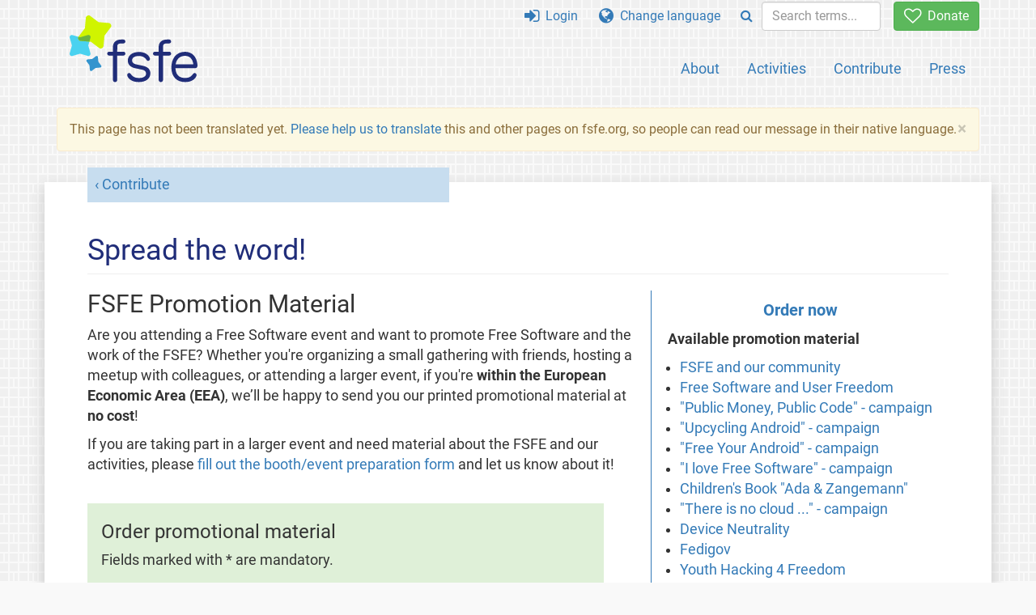

--- FILE ---
content_type: text/html; charset=UTF-8
request_url: https://fsfe.org/contribute/spreadtheword.uk.html
body_size: 13207
content:
<!DOCTYPE html>
<html lang="uk" class="uk no-js
      "><head><meta http-equiv="Content-Type" content="text/html; charset=utf-8"><meta name="robots" content="noindex"><meta name="viewport" content='width=device-width, initial-scale=1.0"'><meta http-equiv="X-UA-Compatible" content="IE=edge"><link rel="stylesheet" media="all" href="/look/main.css?20230215" type="text/css"><link rel="stylesheet" media="print" href="/look/print.css" type="text/css"><link rel="icon" href="/graphics/fsfe.ico" type="image/x-icon"><link rel="apple-touch-icon" href="/graphics/touch-icon.png" type="image/png"><link rel="apple-touch-icon-precomposed" href="/graphics/touch-icon.png" type="image/png"><link rel="alternate" title="FSFE " href="/news/news.uk.rss" type="application/rss+xml"><link rel="alternate" title="FSFE " href="/events/events.uk.rss" type="application/rss+xml"><link type="text/html" rel="alternate" hreflang="en" lang="en" href="/contribute/spreadtheword.en.html" title="English"><link type="text/html" rel="alternate" hreflang="it" lang="it" href="/contribute/spreadtheword.it.html" title="Italiano"><meta name="description" content="FSFE's Promotion Material"><meta name="fediverse:creator" content="@fsfe@mastodon.social"><meta name="twitter:card" content="summary"><meta name="twitter:site" content="@fsfe"><meta name="twitter:image" content="https://fsfe.org/graphics/logo-text_square.png"><meta name="twitter:title" content="Spread the word - FSFE"><meta name="twitter:description" content="FSFE's Promotion Material"><meta property="og:type" content="article"><meta property="og:site_name" content="FSFE - Free Software Foundation Europe"><meta property="og:image" content="https://fsfe.org/graphics/logo-text_square.png"><meta property="og:locale" content="uk"><meta property="og:url" content="https://fsfe.org/contribute/spreadtheword.html"><meta property="og:title" content="Spread the word - FSFE"><meta property="og:description" content="FSFE's Promotion Material"><script src="/scripts/thirdparty/jquery.min.js"></script><script src="/scripts/thirdparty/modernizr.custom.65251.js"></script><title>Spread the word - FSFE</title></head><body class="spreadtheword ltr"><!--This file was generated by an XSLT script. Please do not edit.--><nav id="translations" class="alert"><a class="close" data-toggle="collapse" data-target="#translations" href="#">
          ×
        </a><a class="contribute-translation" href="/contribute/translators/index.uk.html">Translate this page?</a><ul><li><a href="/contribute/spreadtheword.en.html">English</a></li><li><a href="/contribute/spreadtheword.it.html">Italiano</a></li></ul></nav><header id="top"><div id="masthead"><a id="logo" aria-label="FSFE Logo" href="/"><span>Free Software Foundation Europe</span></a></div><nav id="menu"><p>Go to:</p><ul id="direct-links"><li id="direct-to-menu-list"><a href="#menu-list">Menu</a></li><li id="direct-to-content"><a href="#content">Content</a></li><li id="direct-to-page-info"><a href="#page-info">Page info</a></li></ul><input type="checkbox" id="burger"><label for="burger"><i class="fa fa-bars fa-lg"></i></label><div id="menu-list"><ul><li id="menu-donate"><a href="https://my.fsfe.org/donate?referrer=https://fsfe.org/contribute/spreadtheword.html"><i class="fa fa-heart-o fa-lg"></i> Donate</a></li></ul><ul id="menu-sections"><li><a href="/about/about.uk.html">About</a></li><li><a href="/activities/activities.uk.html">Activities</a></li><li><a href="/contribute/contribute.uk.html">Contribute</a></li><li class="visible-xs"><a href="/news/news.uk.html">Latest News</a></li><li class="visible-xs"><a href="/events/events.uk.html">Upcoming Events</a></li><li class="visible-xs"><a href="/news/podcast.uk.html">Podcast</a></li><li><a href="/press/press.uk.html">Press</a></li></ul><ul><li><a href="https://my.fsfe.org/"><i class="fa fa-sign-in fa-lg"></i> Login</a></li><li id="menu-translations"><a href="#translations" data-toggle="collapse" data-target="#translations"><i class="fa fa-globe fa-lg"></i> Change language</a></li><li id="menu-search-box"><form method="GET" action="/search/search.uk.html"><div class="input-group"><div class="input-group-btn"><button class="btn btn-primary" type="submit" aria-label="Search"><i class="fa fa-search"></i></button></div><input placeholder="Search terms..." type="text" name="q" size="10" class="form-control"></div></form></li></ul></div></nav></header><div id="notifications"><div class="alert warning yellow"><a class="close" data-dismiss="alert" href="#" aria-hidden="true">
            ×
          </a><p>
    This page has not been translated yet. <a href="/contribute/translators/translators.uk.html">Please help us to
	translate</a> this and other pages on fsfe.org, so people can read
	our message in their native language.
  </p></div><div id="infobox"></div></div><main><div id="content" lang="en"><p id="category"><a href="/contribute/index.uk.html">Contribute</a></p><h1 id="spread-the-word">Spread the word!</h1><div class="toc float-right"><p class="head"><a href="#how-to-order">Order now</a></p><p>Available promotion material</p><ul><li><a href="#fsfe-and-community">FSFE and our community</a></li><li><a href="#freedom">Free Software and User Freedom</a></li><li><a href="#pmpc">"Public Money, Public Code" - campaign</a></li><li><a href="#upcyclingandroid">"Upcycling Android" - campaign</a></li><li><a href="#f-droid">"Free Your Android" - campaign</a></li><li><a href="#ilovefs">"I love Free Software" - campaign</a></li><li><a href="#childrensbook">Children's Book "Ada &amp; Zangemann"</a></li><li><a href="#nocloud">"There is no cloud ..." - campaign</a></li><li><a href="#device-neutrality">Device Neutrality</a></li><li><a href="#fedigov">Fedigov</a></li><li><a href="#yh4f">Youth Hacking 4 Freedom</a></li></ul><p>Behind the scenes</p><ul><li><a href="#feedback">Any Feedback?</a></li><li><a href="#archives">Our Archive</a></li><li><a href="#upcoming">Upcoming promotion and campaigns</a></li></ul><p>Join the Community</p><ul><li><a href="/about/contact.uk.html#community">Contact our community</a></li><li><a href="/about/groups.uk.html">Find a local group</a></li></ul><p>Prepare a Community Event</p><ul><li><a href="https://share.fsfe.org/apps/forms/s/Sk2teQXqccbDxcWWW3RKECMq">Booth preparation form</a></li></ul></div><h2 id="promo-material" class="noclear">FSFE Promotion Material</h2><p>
     Are you attending a Free Software event and want to promote Free Software and the work of the FSFE? Whether you're organizing a small gathering with friends, hosting a meetup with colleagues, or attending a larger event, if you're <strong>within the European Economic Area (EEA)</strong>, we’ll be happy to send you our printed promotional material at <strong>no cost</strong>!</p><p>
      If you are taking part in a larger event and need material about the FSFE and our activities, please
      <a href="https://share.fsfe.org/apps/forms/s/Sk2teQXqccbDxcWWW3RKECMq">fill out the booth/event preparation form</a>
      and let us know about it! 
    </p><form class="highlight labeledform form-inline" id="orderpromo" method="post" action="/cgi-bin/promotion.php" accept-charset="utf-8"><input type="hidden" name="language" value="uk"><h3 id="id-order-promotional-material" class="noclear">Order promotional material</h3><p>Fields marked with * are mandatory.</p><fieldset><legend>Your address</legend><div><span class="formlabel">First name, Last name*:</span><input type="text" name="firstname" placeholder="First Name" size="15"><input type="text" name="lastname" placeholder="Last Name" size="15" required="required"></div><div><span class="formlabel">Email*:</span><input type="email" name="mail" placeholder="Email" size="20" required="required"></div><div><span class="formlabel">Company/Organisation (if any):</span><input type="text" name="org" placeholder="Organisation" size="20"></div><div><span class="formlabel">Street, No.*:</span><input type="text" name="street" size="20" required="required"></div><div><span class="formlabel">Zip*, City*:</span><input type="text" name="zip" size="5" required="required"><input type="text" name="city" size="15" required="required"></div><div><span class="formlabel">Country*:</span><select id="country" name="country" required="required"><option></option><option value="AT|Austria">Austria</option><option value="BE|Belgium">Belgium</option><option value="BG|Bulgaria">Bulgaria</option><option value="HR|Croatia">Croatia</option><option value="CY|Cyprus">Cyprus</option><option value="CZ|Czech Republic">Czech Republic</option><option value="DK|Denmark">Denmark</option><option value="EE|Estonia">Estonia</option><option value="FI|Finland">Finland</option><option value="FR|France">France</option><option value="DE|Germany">Germany</option><option value="GR|Greece">Greece</option><option value="HU|Hungary">Hungary</option><option value="IS|Iceland">Iceland</option><option value="IE|Ireland">Ireland</option><option value="IT|Italy">Italy</option><option value="LV|Latvia">Latvia</option><option value="LI|Liechtenstein">Liechtenstein</option><option value="LT|Lithuania">Lithuania</option><option value="LU|Luxembourg">Luxembourg</option><option value="MT|Malta">Malta</option><option value="NL|Netherlands">Netherlands</option><option value="NO|Norway">Norway</option><option value="PL|Poland">Poland</option><option value="PT|Portugal">Portugal</option><option value="RO|Romania">Romania</option><option value="SK|Slovakia">Slovakia</option><option value="SI|Slovenia">Slovenia</option><option value="ES|Spain">Spain</option><option value="SE|Sweden">Sweden</option><option value="CH|Switzerland">Switzerland</option><option value="GB|United Kingdom of Great Britain and Northern Ireland">United Kingdom of Great Britain and Northern Ireland</option></select></div></fieldset><fieldset><legend>Compose your package</legend><div><span class="formlabel">Package selection*:</span><label for="basicsticker"><input type="radio" name="packagetype" id="basicsticker" value="basicsticker" required="required">My Laptop: Our most popular stickers.</label><label for="basicpostcard"><input type="radio" name="packagetype" id="basicpostcard" value="basicpostcard" required="required">I Want Postcards: Our most popular postcards.</label><label for="morestickers"><input type="radio" name="packagetype" id="morestickers" value="morestickers" required="required">Stickers for me and my friend: Twice the amount of our most popular stickers.</label><label for="standard"><input type="radio" name="packagetype" id="standard" value="standard" required="required">Standard: The basic FSFE promotional material kit with all of our stickers, postcards, and posters. Select <em>Custom</em> if you would like to set preferences.</label><div><label for="custom"><input type="radio" name="packagetype" id="custom" value="custom" required="required">Custom: You can set preferences, e.g. specific campaigns or the type of promotion materials. Unfortunately we cannot guarantee to fulfill all wishes.
            <div class="reveal"><textarea name="specifics" rows="6" cols="40" placeholder="For example: Only leaflets explaining Free Software, no posters... Don't forget to fill this out!"></textarea></div>
            </label></div></div><div><span class="formlabel">I would like to use the material for (short description)*:</span><textarea name="usage" rows="4" cols="40" placeholder="For example: Spreading information about Free Software in my surrounding, on event XYZ..." required="required"></textarea></div><div class="langselector"><span class="formlabel">My language preferences (we cannot guarantee availability):</span><ul><li><label for="lang1"><input type="checkbox" name="languages[]" id="lang1" value="en" checked>English</label></li><li><label for="lang2"><input type="checkbox" name="languages[]" id="lang2" value="cn">中文</label></li><li><label for="lang3"><input type="checkbox" name="languages[]" id="lang3" value="de">Deutsch</label></li><li><label for="lang4"><input type="checkbox" name="languages[]" id="lang4" value="el">Eλληνικά</label></li><li><label for="lang5"><input type="checkbox" name="languages[]" id="lang5" value="es">Español</label></li><li><label for="lang6"><input type="checkbox" name="languages[]" id="lang6" value="fr">Français</label></li><li><label for="lang7"><input type="checkbox" name="languages[]" id="lang7" value="it">Italiano</label></li><li><label for="lang8"><input type="checkbox" name="languages[]" id="lang8" value="lt">Latviešu</label></li><li><label for="lang9"><input type="checkbox" name="languages[]" id="lang9" value="nl">Nederlands</label></li><li><label for="lang10"><input type="checkbox" name="languages[]" id="lang10" value="pl">Polski</label></li><li><label for="lang11"><input type="checkbox" name="languages[]" id="lang11" value="ru">Русский</label></li><li><label for="lang12"><input type="checkbox" name="languages[]" id="lang12" value="sq">Shqip</label></li><li><label for="lang13"><input type="checkbox" name="languages[]" id="lang13" value="sr"> Српски / srpski</label></li><li><label for="lang14"><input type="checkbox" name="languages[]" id="lang14" value="fi">Suomi</label></li><li><label for="lang15"><input type="checkbox" name="languages[]" id="lang15" value="tr">Türkçe</label></li></ul></div></fieldset><fieldset><legend>Last steps</legend><div><input type="text" name="address" placeholder="Which address shall be used?" size="20" class="special"></div><div><span class="formlabel">Receive the latest Free Software news:</span><label for="subcd"><input name="subcd" id="subcd" value="y" type="checkbox">I want to receive occasional information about the FSFE's activities</label><label for="subnl"><input name="subnl" id="subnl" value="y" type="checkbox">I want to receive the FSFE's monthly newsletter</label></div><div id="donate-group" class="form-group"><span class="formlabel">Support our work with a voluntary donation*:</span><div class="input-group"><input id="donate" name="donate" type="number" class="form-control " value="" placeholder="0 or ≥ 10 €" min="0" required="required"><div class="input-group-addon">€</div></div><div id="donate-error" class="help-block" style="display: none;">
            If you want to make a donation please enter at least 10 €.<br>
            If you don't want to donate please enter 0 €.
          </div></div></fieldset><div><input type="submit" name="dothis" value="Order now!"></div></form><h1 id="available-promotion-material">Available promotion material</h1><h2 id="fsfe-and-community" class="left break">FSFE and our community</h2><div class="left break margin-vertical" id="fsfe-logo-sticker"><p><strong>FSFE logo sticker</strong></p><img class="left grid-30" src="/contribute/promopics/fsfe-sticker-thumb.png"><p class="right grid-70" style="margin-top:0;"><description>
      Our logo on a die-cut sticker. Fits any purpose. Get it, stick it.
    </description></p><p class="right grid-70"><abbr title="You can order these printed versions from us using the order form."><strong><a href="#how-to-order">Order from our stock</a> in</strong></abbr>: <br><printed>
      any/no language
    </printed></p><p class="right grid-70"><strong>Type: </strong>Sticker<br><strong>Size: </strong> 66 x 39 mm<br><strong>Context information: </strong><context><a href="/about/graphics/index.uk.html">The offical FSFE logo</a></context><br><span><abbr title="If you want to spread our information and promotion material online, feel free to download it in the available languages."><strong>Available to download in</strong></abbr>: <br><languages><a href="https://download.fsfe.org/advocacy/promomaterial/FSFE/FSFElogo/fsfe-sticker-print.pdf">PDF</a>, <a href="https://download.fsfe.org/advocacy/promomaterial/FSFE/FSFElogo/fsfe-logo.sla">SLA</a>, <a href="https://download.fsfe.org/advocacy/promomaterial/FSFE/FSFElogo/fsfe-sticker-print.svg">SVG</a>
    </languages></span><br><strong>License: </strong><license>The logo of the FSFE must never be used in a way that could be understood as endorsing certain activities, home pages, products or entities without prior consent of the FSFE. </license><br><strong>Author: </strong><author>Free Software Foundation Europe</author><br><span style="font-size:0.8em"><abbr title="You can download the source files of this promotion item to modify or translate it. Please respect its license."><strong>Source files</strong></abbr>: <br><source><a href="https://download.fsfe.org/advocacy/promomaterial/FSFE/FSFElogo/">fsfe-logo* in download.fsfe.org</a></source></span><br></p></div><div class="left break margin-vertical" id="fsfe-since-2001-sticker"><p><strong>FSFE since 2001 sticker</strong></p><img class="left grid-30" src="/contribute/promopics/fsfe-since-2001-sticker-thumb.png"><p class="right grid-70" style="margin-top:0;"><description>
      Our FSFE since 2001 sticker on a die-cut sticker. Show others for how long we are already working for software freedom.  
    </description></p><p class="right grid-70"><abbr title="You can order these printed versions from us using the order form."><strong><a href="#how-to-order">Order from our stock</a> in</strong></abbr>: <br><printed>
      any/no language
    </printed></p><p class="right grid-70"><strong>Type: </strong>Sticker<br><strong>Size: </strong>56 × 49 mm<br><strong>Context information: </strong><context><a href="/about/graphics/index.uk.html">Variation of the offical FSFE logo</a></context><br><span><abbr title="If you want to spread our information and promotion material online, feel free to download it in the available languages."><strong>Available to download in</strong></abbr>: <br><languages><a href="https://download.fsfe.org/advocacy/promomaterial/fsfe-since-2001/SINCE_2001_stamp_STICKER-print.pdf">PDF</a>, <a href="https://download.fsfe.org/advocacy/promomaterial/fsfe-since-2001/SINCE_2001_stamp_STICKER-print.sla">SLA</a>, <a href="https://download.fsfe.org/advocacy/promomaterial/fsfe-since-2001/SINCE_2001_stamp_STICKER_PNG.svg">SVG</a>
    </languages></span><br><strong>License: </strong><license>The logo of the FSFE must never be used in a way that could be understood as endorsing certain activities, home pages, products or entities without prior consent of the FSFE. </license><br><strong>Author: </strong><author>Markus Meier</author><br><span style="font-size:0.8em"><abbr title="You can download the source files of this promotion item to modify or translate it. Please respect its license."><strong>Source files</strong></abbr>: <br><source><a href="https://download.fsfe.org/advocacy/promomaterial/fsfe-since-2001/">fsfe-since-2001* in download.fsfe.org</a></source></span><br></p></div><div class="left break margin-vertical" id="fsfe-blue-balloon"><p><strong>FSFE blue balloon</strong></p><img class="left grid-30" src="/contribute/promopics/fsfe-blue-balloon.jpg"><p class="right grid-70" style="margin-top:0;"><description>
      Our logo on a blue balloon with a slogan on the back.
    </description></p><p class="right grid-70"><abbr title="You can order these printed versions from us using the order form."><strong><a href="#how-to-order">Order from our stock</a> in</strong></abbr>: <br><printed>
      English
    </printed></p><p class="right grid-70"><strong>Type: </strong>Balloon<br><strong>Context information: </strong><context><a href="/about/graphics/index.uk.html">Variations of the FSFE logo</a></context><br><strong>License: </strong><license>The logo of the FSFE must never be used in a way that could be understood as endorsing certain activities, home pages, products or entities without prior consent of the FSFE. </license><br><strong>Author: </strong><author>Free Software Foundation Europe</author><br><span style="font-size:0.8em"><abbr title="You can download the source files of this promotion item to modify or translate it. Please respect its license."><strong>Source files</strong></abbr>: <br><source><a href="https://download.fsfe.org/advocacy/promomaterial/FSFE/FSFElogo/">fsfe-logo* in download.fsfe.org</a></source></span><br></p></div><div class="left break margin-vertical" id="jtsfm-poster"><p><strong>Join the Software Freedom Movement Poster</strong></p><img class="left grid-30" src="/contribute/promopics/jtfsm-poster-thumb.png"><p class="right grid-70" style="margin-top:0;"><description>
      Join the FSFE! Contribute to software freedom!
    </description></p><p class="right grid-70"><abbr title="You can order these printed versions from us using the order form."><strong><a href="#how-to-order">Order from our stock</a> in</strong></abbr>: <br><printed>
      PDF (English)
    </printed></p><p class="right grid-70"><strong>Type: </strong>Poster<br><strong>Size: </strong>420mm x 594mm<br><strong>Context information: </strong><context><a href="/contribute/contribute.uk.html">Join the Movement!</a></context><br><span><abbr title="If you want to spread our information and promotion material online, feel free to download it in the available languages."><strong>Available to download in</strong></abbr>: <br><languages><a href="https://download.fsfe.org/advocacy/promomaterial/FSFE/JoinTheMovement/FSFE_ADA_ZANGEMANN_poster_A2.pdf">English</a></languages></span><br><strong>License: </strong><license><a href="https://creativecommons.org/licenses/by-sa/4.0/">CC-BY-SA 4.0</a>, <a href="/about/graphics/index.uk.html">Logo Terms of Usage</a></license><br><strong>Author: </strong><author>Sandra Brandstätter (illustration); Markus Meier (poster design)</author><br><span style="font-size:0.8em"><abbr title="You can download the source files of this promotion item to modify or translate it. Please respect its license."><strong>Source files</strong></abbr>: <br><source><a href="https://download.fsfe.org/advocacy/promomaterial/FSFE/JoinTheMovement/FSFE_ADA_ZANGEMANN_poster_A2.pdf">Join the Software Freedom Movement Poster in download.fsfe.org</a></source></span><br></p></div><div class="left break margin-vertical" id="jtsfm-postcard"><p><strong>Join the Software Freedom Movement Postcard</strong></p><img class="left grid-30" src="/contribute/promopics/jtfsm-postcard-thumb.png"><p class="right grid-70" style="margin-top:0;"><description>
      Join the FSFE! Contribute to software freedom!
    </description></p><p class="right grid-70"><abbr title="You can order these printed versions from us using the order form."><strong><a href="#how-to-order">Order from our stock</a> in</strong></abbr>: <br><printed>
     PDF (English)
    </printed></p><p class="right grid-70"><strong>Type: </strong>Postcard<br><strong>Size: </strong>148mm x 105mm<br><strong>Context information: </strong><context><a href="/contribute/contribute.uk.html">Join the movement!</a></context><br><span><abbr title="If you want to spread our information and promotion material online, feel free to download it in the available languages."><strong>Available to download in</strong></abbr>: <br><languages><a href="https://download.fsfe.org/advocacy/promomaterial/FSFE/JoinTheMovement/FSFE_ADA_ZANGEMANN_postcard.pdf">English</a></languages></span><br><strong>License: </strong><license><a href="https://creativecommons.org/licenses/by-sa/4.0/">CC-BY-SA 4.0</a>, <a href="/about/graphics/index.uk.html">Logo Terms of Usage</a></license><br><strong>Author: </strong><author>Sandra Brandstätter (illustration); Markus Meier (postcard design)</author><br><span style="font-size:0.8em"><abbr title="You can download the source files of this promotion item to modify or translate it. Please respect its license."><strong>Source files</strong></abbr>: <br><source><a href="https://download.fsfe.org/advocacy/promomaterial/FSFE/JoinTheMovement/FSFE_ADA_ZANGEMANN_postcard.pdf">Join the Software Freedom Movement Postcard in download.fsfe.org</a></source></span><br></p></div><div class="left break margin-vertical" id="hacking-100-freedom-sticker-blue"><p><strong>Hacking 0100 Freedom - Sticker, Blue</strong></p><img class="left grid-30" src="/contribute/promopics/hacking-100-freedom-sticker-blue.png"><p class="right grid-70" style="margin-top:0;"><description>
      Our geeky sticker with the slogan "Hacking 0100 Freedom" in white on blue.
    </description></p><p class="right grid-70"><abbr title="You can order these printed versions from us using the order form."><strong><a href="#how-to-order">Order from our stock</a> in</strong></abbr>: <br><printed>
      English
    </printed></p><p class="right grid-70"><strong>Type: </strong>Sticker<br><strong>Size: </strong>7 x 7 cm<br><span><abbr title="If you want to spread our information and promotion material online, feel free to download it in the available languages."><strong>Available to download in</strong></abbr>: <br><languages><a href="https://download.fsfe.org/advocacy/promomaterial/Hacking-for-Freedom/FSFE_HFF_2019_sticker_blue_white_70x70.pdf">PDF (English)</a></languages></span><br><strong>License: </strong><license><a href="https://creativecommons.org/licenses/by-sa/4.0/">CC-BY-SA 4.0</a></license><br><strong>Author: </strong><author>Markus Meier</author><br><span style="font-size:0.8em"><abbr title="You can download the source files of this promotion item to modify or translate it. Please respect its license."><strong>Source files</strong></abbr>: <br><source><a href="https://download.fsfe.org/advocacy/promomaterial/Hacking-for-Freedom/">Folder Hacking for Freedom in download.fsfe.org</a></source></span><br></p></div><div class="left break margin-vertical" id="hacking-100-freedom-sticker-darkblue"><p><strong>Hacking 0100 Freedom - Sticker, dark blue</strong></p><img class="left grid-30" src="/contribute/promopics/hacking-100-freedom-sticker-darkblue.png"><p class="right grid-70" style="margin-top:0;"><description>
      Our geeky sticker with the slogan "Hacking 0100 Freedom" in light blue on dark blue.
    </description></p><p class="right grid-70"><abbr title="You can order these printed versions from us using the order form."><strong><a href="#how-to-order">Order from our stock</a> in</strong></abbr>: <br><printed>
      English
    </printed></p><p class="right grid-70"><strong>Type: </strong>Sticker<br><strong>Size: </strong>5,5 x 5,5 cm<br><span><abbr title="If you want to spread our information and promotion material online, feel free to download it in the available languages."><strong>Available to download in</strong></abbr>: <br><languages><a href="https://download.fsfe.org/advocacy/promomaterial/Hacking-for-Freedom/FSFE_HFF_2019_sticker_black_blue_55x55.pdf">PDF (English)</a></languages></span><br><strong>License: </strong><license><a href="https://creativecommons.org/licenses/by-sa/4.0/">CC-BY-SA 4.0</a></license><br><strong>Author: </strong><author>Markus Meier</author><br><span style="font-size:0.8em"><abbr title="You can download the source files of this promotion item to modify or translate it. Please respect its license."><strong>Source files</strong></abbr>: <br><source><a href="https://download.fsfe.org/advocacy/promomaterial/Hacking-for-Freedom/">Folder Hacking for Freedom in download.fsfe.org</a></source></span><br></p></div><div class="left break margin-vertical" id="hacking-100-freedom-sticker-green"><p><strong>Hacking 0100 Freedom - Sticker, green</strong></p><img class="left grid-30" src="/contribute/promopics/hacking-100-freedom-sticker-green.png"><p class="right grid-70" style="margin-top:0;"><description>
      Our geeky sticker with the slogan "Hacking 0100 Freedom" in green on black.
    </description></p><p class="right grid-70"><abbr title="You can order these printed versions from us using the order form."><strong><a href="#how-to-order">Order from our stock</a> in</strong></abbr>: <br><printed>
      English
    </printed></p><p class="right grid-70"><strong>Type: </strong>Sticker<br><strong>Size: </strong>5 x 5 cm<br><span><abbr title="If you want to spread our information and promotion material online, feel free to download it in the available languages."><strong>Available to download in</strong></abbr>: <br><languages><a href="https://download.fsfe.org/advocacy/promomaterial/Hacking-for-Freedom/FSFE_HFF_2019_sticker_black_green_50x50.pdf">PDF English</a></languages></span><br><strong>License: </strong><license><a href="https://creativecommons.org/licenses/by-sa/4.0/">CC-BY-SA 4.0</a></license><br><strong>Author: </strong><author>Markus Meier</author><br><span style="font-size:0.8em"><abbr title="You can download the source files of this promotion item to modify or translate it. Please respect its license."><strong>Source files</strong></abbr>: <br><source><a href="https://download.fsfe.org/advocacy/promomaterial/Hacking-for-Freedom/">Folder Hacking for Freedom in download.fsfe.org</a></source></span><br></p></div><div class="left break margin-vertical" id="multilanguage-free-software-logocolours"><p><strong>Free Software in multiple languages - FSFE colours</strong></p><img class="left grid-30" src="/contribute/promopics/free-software-multilanguage-logocolours.png"><p class="right grid-70" style="margin-top:0;"><description>
      This sticker contains "Free Software" in many many languages and all together these words form a heart. The colours are the colors represented in the FSFE logo.
    </description></p><p class="right grid-70"><abbr title="You can order these printed versions from us using the order form."><strong><a href="#how-to-order">Order from our stock</a> in</strong></abbr>: <br><printed>
      Multilanguage
    </printed></p><p class="right grid-70"><strong>Type: </strong>Sticker<br><strong>Size: </strong> 7 x 7 cm<br><strong>Context information: </strong><context>Free Software</context><br><span><abbr title="If you want to spread our information and promotion material online, feel free to download it in the available languages."><strong>Available to download in</strong></abbr>: <br><languages><a href="https://download.fsfe.org/advocacy/promomaterial/FS-Multilanguage/FS_ml_sticker_logo-colors.pdf">Multilanguage</a></languages></span><br><strong>License: </strong><license><a href="https://creativecommons.org/licenses/by-sa/4.0/">CC-BY-SA 4.0</a>, <a href="/about/graphics/index.uk.html">Logo Terms of Usage</a></license><br><strong>Author: </strong><author>Markus Meier</author><br><span style="font-size:0.8em"><abbr title="You can download the source files of this promotion item to modify or translate it. Please respect its license."><strong>Source files</strong></abbr>: <br><source><a href="https://download.fsfe.org/advocacy/promomaterial/FS-Multilanguage/">FS-Multilanguage folder in download.fsfe.org</a></source></span><br></p></div><div class="left break margin-vertical" id="multilanguage-free-software-purple"><p><strong>Free Software in multiple languages - Purple</strong></p><img class="left grid-30" src="/contribute/promopics/free-software-multilanguage-purple.png"><p class="right grid-70" style="margin-top:0;"><description>
      This sticker contains "Free Software" in many many languages and all together these words form a heart. 
    </description></p><p class="right grid-70"><abbr title="You can order these printed versions from us using the order form."><strong><a href="#how-to-order">Order from our stock</a> in</strong></abbr>: <br><printed>
      Multilanguage
    </printed></p><p class="right grid-70"><strong>Type: </strong>Sticker<br><strong>Size: </strong> 7 x 7 cm<br><strong>Context information: </strong><context>Free Software</context><br><span><abbr title="If you want to spread our information and promotion material online, feel free to download it in the available languages."><strong>Available to download in</strong></abbr>: <br><languages><a href="https://download.fsfe.org/advocacy/promomaterial/FS-Multilanguage/FS_ml_sticker_violet_yellow_orange.pdf">Multilanguage</a></languages></span><br><strong>License: </strong><license><a href="https://creativecommons.org/licenses/by-sa/4.0/">CC-BY-SA 4.0</a>), <a href="/about/graphics/index.uk.html">Logo Terms of Usage</a></license><br><strong>Author: </strong><author>Markus Meier</author><br><span style="font-size:0.8em"><abbr title="You can download the source files of this promotion item to modify or translate it. Please respect its license."><strong>Source files</strong></abbr>: <br><source><a href="https://download.fsfe.org/advocacy/promomaterial/FS-Multilanguage/">FS-Multilanguage folder in download.fsfe.org</a></source></span><br></p></div><div class="left break margin-vertical" id="fsfe-women-sticker"><p><strong>FSFE women sticker</strong></p><img class="left grid-30" src="/contribute/promopics/fsfe-women-sticker-thumb.png"><p class="right grid-70" style="margin-top:0;"><description>
      Welcome to join FSFE women team!
    </description></p><p class="right grid-70"><abbr title="You can order these printed versions from us using the order form."><strong><a href="#how-to-order">Order from our stock</a> in</strong></abbr>: <br><printed>
      English
    </printed></p><p class="right grid-70"><strong>Type: </strong>Sticker<br><strong>Size: </strong>74mm x 74mm<br><strong>Context information: </strong><context><a href="https://lists.fsfe.org/postorius/lists/fsfe-women.lists.fsfe.org">FSFE women</a></context><br><span><abbr title="If you want to spread our information and promotion material online, feel free to download it in the available languages."><strong>Available to download in</strong></abbr>: <br><languages><a href="https://download.fsfe.org/advocacy/promomaterial/FSFE/FSFEwomen/">PDF (English)</a></languages></span><br><strong>License: </strong><license><a href="https://creativecommons.org/licenses/by-sa/4.0/">CC-BY-SA 4.0</a>, <a href="/about/graphics/index.uk.html">Logo Terms of Usage</a></license><br><strong>Author: </strong><author>Marlene Kietreiber (logo); Markus Meier (sticker design and print template)</author><br><span style="font-size:0.8em"><abbr title="You can download the source files of this promotion item to modify or translate it. Please respect its license."><strong>Source files</strong></abbr>: <br><source><a href="https://download.fsfe.org/advocacy/promomaterial/FSFE/FSFEwomen/">FSFE women sticker in download.fsfe.org</a></source></span><br></p></div><div class="left break margin-vertical" id="fsfe-women-sticker-round"><p><strong>FSFE women sticker (round)</strong></p><img class="left grid-30" src="/contribute/promopics/fsfe-women-sticker-round-thumb.png"><p class="right grid-70" style="margin-top:0;"><description>
      Welcome to join FSFE women team!
    </description></p><p class="right grid-70"><abbr title="You can order these printed versions from us using the order form."><strong><a href="#how-to-order">Order from our stock</a> in</strong></abbr>: <br><printed>
      English
    </printed></p><p class="right grid-70"><strong>Type: </strong>Sticker<br><strong>Size: </strong>74mm x 74mm<br><strong>Context information: </strong><context><a href="https://lists.fsfe.org/postorius/lists/fsfe-women.lists.fsfe.org">FSFE women</a></context><br><span><abbr title="If you want to spread our information and promotion material online, feel free to download it in the available languages."><strong>Available to download in</strong></abbr>: <br><languages><a href="https://download.fsfe.org/advocacy/promomaterial/FSFE/FSFEwomen/">PDF (English)</a></languages></span><br><strong>License: </strong><license><a href="https://creativecommons.org/licenses/by-sa/4.0/">CC-BY-SA 4.0</a>, <a href="/about/graphics/index.uk.html">Logo Terms of Usage</a></license><br><strong>Author: </strong><author>Marlene Kietreiber (logo); Markus Meier (sticker design and print template)</author><br><span style="font-size:0.8em"><abbr title="You can download the source files of this promotion item to modify or translate it. Please respect its license."><strong>Source files</strong></abbr>: <br><source><a href="https://download.fsfe.org/advocacy/promomaterial/FSFE/FSFEwomen/">FSFE women sticker in download.fsfe.org</a></source></span><br></p></div><div class="left break margin-vertical" id="fsfe-free-software-facts-2sided"><p><strong>Free Software Facts - Poster</strong></p><img class="left grid-30" src="/contribute/promopics/fsfe-free-software-facts-thumb.png"><p class="right grid-70" style="margin-top:0;"><description>
      On this poster you will find nine facts about Free Software.
      The poster is two-sided. On the other side is our <a href="#fsfe-modernise-your-it-2sided">Modernize your IT poster</a>.
    </description></p><p class="right grid-70"><abbr title="You can order these printed versions from us using the order form."><strong><a href="#how-to-order">Order from our stock</a> in</strong></abbr>: <br><printed>
      English
    </printed></p><p class="right grid-70"><strong>Type: </strong>Poster (folded for delivery)<br><strong>Size: </strong>600 × 216 mm<br><strong>Context information: </strong><context><a href="/freesoftware/freesoftware">What is Free Software?</a></context><br><span><abbr title="If you want to spread our information and promotion material online, feel free to download it in the available languages."><strong>Available to download in</strong></abbr>: <br><languages><a href="https://download.fsfe.org/advocacy/promomaterial/FSFE/facts-about-freesoftware/FSFE_Infographic_ALL_poster.pdf">English</a><a href="https://download.fsfe.org/advocacy/promomaterial/FSFE/facts-about-freesoftware/FSFE_Infographic_ALL_poster_TEXT_de.pdf">German</a></languages></span><br><strong>License: </strong><license><a href="https://creativecommons.org/publicdomain/zero/1.0/">CC0</a>, <a href="/about/graphics/index.uk.html">Logo Terms of Usage</a></license><br><strong>Author: </strong><author>Ura Design, Markus Meier (final artwork and print template)</author><br><span style="font-size:0.8em"><abbr title="You can download the source files of this promotion item to modify or translate it. Please respect its license."><strong>Source files</strong></abbr>: <br><source><a href="https://download.fsfe.org/advocacy/promomaterial/FSFE/facts-about-freesoftware/REINZEICHNUNG/">Facts about Free Software-poster* in download.fsfe.org</a></source></span><br></p></div><div class="left break margin-vertical" id="fsfe-modernise-your-it-2sided"><p><strong>Modernise your IT - Poster</strong></p><img class="left grid-30" src="/contribute/promopics/fsfe-modernize-your-it-thumb.png"><p class="right grid-70" style="margin-top:0;"><description>
      On this poster you will find eight good reasons why you should modernise your IT using Free Software.
      The poster is two-sided. On the other side is our <a href="#fsfe-free-software-facts-2sided">Free Software Facts poster</a>.
    </description></p><p class="right grid-70"><abbr title="You can order these printed versions from us using the order form."><strong><a href="#how-to-order">Order from our stock</a> in</strong></abbr>: <br><printed>
      English
    </printed></p><p class="right grid-70"><strong>Type: </strong>Poster (folded for delivery)<br><strong>Size: </strong>600 × 216 mm<br><strong>Context information: </strong><context><a href="/freesoftware/freesoftware">What is Free Software?</a></context><br><span><abbr title="If you want to spread our information and promotion material online, feel free to download it in the available languages."><strong>Available to download in</strong></abbr>: <br><languages><a href="https://download.fsfe.org/advocacy/promomaterial/FSFE/facts-about-freesoftware/FSFE_Infographic_ALL_poster.pdf">English</a><a href="https://download.fsfe.org/advocacy/promomaterial/FSFE/facts-about-freesoftware/FSFE_Infographic_ALL_poster_TEXT_de.pdf">German</a></languages></span><br><strong>License: </strong><license><a href="https://creativecommons.org/publicdomain/zero/1.0/">CC0</a>, <a href="/about/graphics/index.uk.html">Logo Terms of Usage</a></license><br><strong>Author: </strong><author>Ura Design, Markus Meier (final artwork and print template)</author><br><span style="font-size:0.8em"><abbr title="You can download the source files of this promotion item to modify or translate it. Please respect its license."><strong>Source files</strong></abbr>: <br><source><a href="https://download.fsfe.org/advocacy/promomaterial/FSFE/facts-about-freesoftware/REINZEICHNUNG/">modernise your IT-poster* in download.fsfe.org</a></source></span><br></p></div><div class="left break margin-vertical" id="coolkids-sticker"><p><strong>Cool Kids - Sticker</strong></p><img class="left grid-30" src="/contribute/promopics/coolkids-sticker-thumb.jpg"><p class="right grid-70" style="margin-top:0;"><description>
      Cool kids: Makes you cooler than ever!
    </description></p><p class="right grid-70"><abbr title="You can order these printed versions from us using the order form."><strong><a href="#how-to-order">Order from our stock</a> in</strong></abbr>: <br><printed>
      English
    </printed></p><p class="right grid-70"><strong>Type: </strong>Sticker<br><strong>Size: </strong>90 x 50 mm<br><span><abbr title="If you want to spread our information and promotion material online, feel free to download it in the available languages."><strong>Available to download in</strong></abbr>: <br><languages><a href="https://download.fsfe.org/advocacy/promomaterial/cool_kids/sticker-90x50-cool-kids.pdf">PDF (English)</a></languages></span><br><strong>License: </strong><license><a href="https://creativecommons.org/licenses/by-sa/4.0/">CC-BY-SA 4.0</a></license><br><strong>Author: </strong><author>Lisa "Mullana" Schmidt</author><br><span style="font-size:0.8em"><abbr title="You can download the source files of this promotion item to modify or translate it. Please respect its license."><strong>Source files</strong></abbr>: <br><source><a href="https://download.fsfe.org/advocacy/promomaterial/cool_kids/">cool kids sticker in download.fsfe.org</a></source></span><br></p></div><div class="left break margin-vertical" id="devicechoice-sticker"><p><strong>My Device, My Choice - Sticker</strong></p><img class="left grid-30" src="/contribute/promopics/devicechoice-sticker-thumb.jpg"><p class="right grid-70" style="margin-top:0;"><description>
      My device, my choice:  our right to install any software on any device
    </description></p><p class="right grid-70"><abbr title="You can order these printed versions from us using the order form."><strong><a href="#how-to-order">Order from our stock</a> in</strong></abbr>: <br><printed>
      English
    </printed></p><p class="right grid-70"><strong>Type: </strong>Sticker<br><strong>Size: </strong>98 x 58 mm<br><span><abbr title="If you want to spread our information and promotion material online, feel free to download it in the available languages."><strong>Available to download in</strong></abbr>: <br><languages><a href="https://download.fsfe.org/advocacy/promomaterial/my_choice/sticker-90x50-device-choice.pdf">PDF (English)</a></languages></span><br><strong>License: </strong><license><a href="https://creativecommons.org/licenses/by-sa/4.0/">CC-BY-SA 4.0</a></license><br><strong>Author: </strong><author>Lisa "Mullana" Schmidt</author><br><span style="font-size:0.8em"><abbr title="You can download the source files of this promotion item to modify or translate it. Please respect its license."><strong>Source files</strong></abbr>: <br><source><a href="https://download.fsfe.org/advocacy/promomaterial/my_choice/">My Device, my Choice sticker in download.fsfe.org</a></source></span><br></p></div><div class="left break margin-vertical" id="dontcodeevil-sticker"><p><strong>Don't Code Evil - Sticker</strong></p><img class="left grid-30" src="/contribute/promopics/dontcodeevil-sticker-thumb.jpg"><p class="right grid-70" style="margin-top:0;"><description>
      Don't code evil: Always a good reminder
    </description></p><p class="right grid-70"><abbr title="You can order these printed versions from us using the order form."><strong><a href="#how-to-order">Order from our stock</a> in</strong></abbr>: <br><printed>
      English
    </printed></p><p class="right grid-70"><strong>Type: </strong>Sticker<br><strong>Size: </strong>52 x 52 mm<br><span><abbr title="If you want to spread our information and promotion material online, feel free to download it in the available languages."><strong>Available to download in</strong></abbr>: <br><languages><a href="https://download.fsfe.org/advocacy/promomaterial/dont_code_evil/sticker-52x52-dont-code-evil.pdf">PDF (English)</a></languages></span><br><strong>License: </strong><license><a href="https://creativecommons.org/licenses/by-sa/4.0/">CC-BY-SA 4.0</a></license><br><strong>Author: </strong><author>Lisa "Mullana" Schmidt</author><br><span style="font-size:0.8em"><abbr title="You can download the source files of this promotion item to modify or translate it. Please respect its license."><strong>Source files</strong></abbr>: <br><source><a href="https://download.fsfe.org/advocacy/promomaterial/dont_code_evil/">Don't Code Evil sticker in download.fsfe.org</a></source></span><br></p></div><div class="left break margin-vertical" id="freesociety-sticker-hexagon"><p><strong>Free Society - Sticker</strong></p><img class="left grid-30" src="/contribute/promopics/freesociety-sticker-hexagon-thumb.png"><p class="right grid-70" style="margin-top:0;"><description>
      Free Software, Free Society: sounds old, but still far to be out to date
    </description></p><p class="right grid-70"><abbr title="You can order these printed versions from us using the order form."><strong><a href="#how-to-order">Order from our stock</a> in</strong></abbr>: <br><printed>
      English
    </printed></p><p class="right grid-70"><strong>Type: </strong>Sticker<br><strong>Size: </strong>44 x 51 mm<br><span><abbr title="If you want to spread our information and promotion material online, feel free to download it in the available languages."><strong>Available to download in</strong></abbr>: <br><languages><a href="https://download.fsfe.org/advocacy/promomaterial/freesociety/sticker-hexagon-50-free-society.pdf">PDF (English)</a></languages></span><br><strong>License: </strong><license><a href="https://creativecommons.org/licenses/by-sa/4.0/">CC-BY-SA 4.0</a></license><br><strong>Author: </strong><author>Lisa "Mullana" Schmidt</author><br><span style="font-size:0.8em"><abbr title="You can download the source files of this promotion item to modify or translate it. Please respect its license."><strong>Source files</strong></abbr>: <br><source><a href="https://download.fsfe.org/advocacy/promomaterial/freesociety/">Free Software Free Society on download.fsfe.org</a></source></span><br></p></div><div class="left break margin-vertical" id="freesoftwarewins-sticker"><p><strong>Free Software Always Wins - Sticker</strong></p><img class="left grid-30" src="/contribute/promopics/freesoftwarewins-sticker-thumb.jpg"><p class="right grid-70" style="margin-top:0;"><description>
      Free software always wins: perfect to share with someone who might forget it
    </description></p><p class="right grid-70"><abbr title="You can order these printed versions from us using the order form."><strong><a href="#how-to-order">Order from our stock</a> in</strong></abbr>: <br><printed>
      English
    </printed></p><p class="right grid-70"><strong>Type: </strong>Sticker<br><strong>Size: </strong>74 x 52 mm<br><span><abbr title="If you want to spread our information and promotion material online, feel free to download it in the available languages."><strong>Available to download in</strong></abbr>: <br><languages><a href="https://download.fsfe.org/advocacy/promomaterial/free_software_always_wins/sticker-A8-74x52-free-software-wins.pdf">PDF (English)</a></languages></span><br><strong>License: </strong><license><a href="https://creativecommons.org/licenses/by-sa/4.0/">CC-BY-SA 4.0</a></license><br><strong>Author: </strong><author>Lisa "Mullana" Schmidt</author><br><span style="font-size:0.8em"><abbr title="You can download the source files of this promotion item to modify or translate it. Please respect its license."><strong>Source files</strong></abbr>: <br><source><a href="https://download.fsfe.org/advocacy/promomaterial/free_software_always_wins/">Free Software always wins on download.fsfe.org</a></source></span><br></p></div><div class="left break margin-vertical" id="hacking4freedom-sticker"><p><strong>Hacking For Freedom - Sticker</strong></p><img class="left grid-30" src="/contribute/promopics/hacking4freedom-sticke-thumb.jpg"><p class="right grid-70" style="margin-top:0;"><description>
      Hacking for Freedom: Always, hacking for freedom
    </description></p><p class="right grid-70"><abbr title="You can order these printed versions from us using the order form."><strong><a href="#how-to-order">Order from our stock</a> in</strong></abbr>: <br><printed>
      English
    </printed></p><p class="right grid-70"><strong>Type: </strong>Sticker<br><strong>Size: </strong>85 x 55 mm<br><span><abbr title="If you want to spread our information and promotion material online, feel free to download it in the available languages."><strong>Available to download in</strong></abbr>: <br><languages><a href="https://download.fsfe.org/advocacy/promomaterial/hacking_for_freedom_2023/sticker-85x55-hacking4freedom-2.pdf">English</a></languages></span><br><strong>License: </strong><license><a href="https://creativecommons.org/licenses/by-sa/4.0/">CC-BY-SA 4.0</a></license><br><strong>Author: </strong><author>Lisa "Mullana" Schmidt</author><br><span style="font-size:0.8em"><abbr title="You can download the source files of this promotion item to modify or translate it. Please respect its license."><strong>Source files</strong></abbr>: <br><source><a href="https://download.fsfe.org/advocacy/promomaterial/hacking_for_freedom_2023/">Hacking for Freedom in download.fsfe.org</a></source></span><br></p></div><div class="left break margin-vertical" id="notold-sticker"><p><strong>My Computer is not old - Sticker</strong></p><img class="left grid-30" src="/contribute/promopics/notold-sticker-thumb.jpg"><p class="right grid-70" style="margin-top:0;"><description>
      This computer is not old, it is sustainable: Old graphic and catchy slogan, this is all we need
    </description></p><p class="right grid-70"><abbr title="You can order these printed versions from us using the order form."><strong><a href="#how-to-order">Order from our stock</a> in</strong></abbr>: <br><printed>
      English
    </printed></p><p class="right grid-70"><strong>Type: </strong>Sticker<br><strong>Size: </strong>74 x 52 mm<br><span><abbr title="If you want to spread our information and promotion material online, feel free to download it in the available languages."><strong>Available to download in</strong></abbr>: <br><languages><a href="https://download.fsfe.org/advocacy/promomaterial/not_old/sticker-A8-74x52-not-old.pdf">English</a></languages></span><br><strong>License: </strong><license><a href="https://creativecommons.org/licenses/by-sa/4.0/">CC-BY-SA 4.0</a></license><br><strong>Author: </strong><author>Lisa "Mullana" Schmidt</author><br><span style="font-size:0.8em"><abbr title="You can download the source files of this promotion item to modify or translate it. Please respect its license."><strong>Source files</strong></abbr>: <br><source><a href="https://download.fsfe.org/advocacy/promomaterial/not_old/">My computer is not old in download.fsfe.org</a></source></span><br></p></div><div class="left break margin-vertical" id="useunderstand-sticker"><p><strong>Use, Understand, Improve, Share - Sticker</strong></p><img class="left grid-30" src="/contribute/promopics/useunderstand-sticker-thumb.jpg"><p class="right grid-70" style="margin-top:0;"><description>
      Use, understand, share, improve: the 4 freedoms, what else?
    </description></p><p class="right grid-70"><abbr title="You can order these printed versions from us using the order form."><strong><a href="#how-to-order">Order from our stock</a> in</strong></abbr>: <br><printed>
      English
    </printed></p><p class="right grid-70"><strong>Type: </strong>Sticker<br><strong>Size: </strong>53 x 53 mm<br><span><abbr title="If you want to spread our information and promotion material online, feel free to download it in the available languages."><strong>Available to download in</strong></abbr>: <br><languages><a href="https://download.fsfe.org/advocacy/promomaterial/use_understand_share_improve/sticker-52x52-use-understand.pdf">English</a></languages></span><br><strong>License: </strong><license><a href="https://creativecommons.org/licenses/by-sa/4.0/">CC-BY-SA 4.0</a></license><br><strong>Author: </strong><author>Lisa "Mullana" Schmidt</author><br><span style="font-size:0.8em"><abbr title="You can download the source files of this promotion item to modify or translate it. Please respect its license."><strong>Source files</strong></abbr>: <br><source><a href="https://download.fsfe.org/advocacy/promomaterial/use_understand_share_improve/">use, uderstand, share, improve in download.fsfe.org</a></source></span><br></p></div><h2 id="freedom" class="left break">Free Software and User Freedom</h2><div class="left break margin-vertical" id="100-freedoms-sticker-black"><p><strong>100-freedoms - Sticker black</strong></p><img class="left grid-30" src="/contribute/promopics/100-freedoms-sticker-black.png"><p class="right grid-70" style="margin-top:0;"><description>
      A sticker to show your love to use, study, share, and improve software.
    </description></p><p class="right grid-70"><abbr title="You can order these printed versions from us using the order form."><strong><a href="#how-to-order">Order from our stock</a> in</strong></abbr>: <br><printed>
     English
    </printed></p><p class="right grid-70"><strong>Type: </strong>Sticker<br><strong>Size: </strong>74 x 74 mm<br><span><abbr title="If you want to spread our information and promotion material online, feel free to download it in the available languages."><strong>Available to download in</strong></abbr>: <br><languages><a href="https://download.fsfe.org/advocacy/promomaterial/FSFE/100_Freedoms/FSFE_100_FREEDOMS_sticker_74_x_74_BLACK.pdf"> PDF (English)</a></languages></span><br><strong>License: </strong><license><a href="https://creativecommons.org/licenses/by-sa/4.0/">CC-BY-SA 4.0</a></license><br><strong>Author: </strong><author>Markus Meier</author><br><span style="font-size:0.8em"><abbr title="You can download the source files of this promotion item to modify or translate it. Please respect its license."><strong>Source files</strong></abbr>: <br><source><a href="https://download.fsfe.org/advocacy/promomaterial/FSFE/100_Freedoms/FSFE_100_FREEDOMS_sticker_BLACK.sla">FSFE_100_FREEDOMS_sticker_BLACK.sla in download.fsfe.org</a></source></span><br></p></div><div class="left break margin-vertical" id="100-freedoms-sticker-orange"><p><strong>100-freedoms - Sticker orange</strong></p><img class="left grid-30" src="/contribute/promopics/100-freedoms-sticker-orange.png"><p class="right grid-70" style="margin-top:0;"><description>
      A sticker to show your love to use, study, share, and improve software.
    </description></p><p class="right grid-70"><abbr title="You can order these printed versions from us using the order form."><strong><a href="#how-to-order">Order from our stock</a> in</strong></abbr>: <br><printed>
     English
    </printed></p><p class="right grid-70"><strong>Type: </strong>Sticker<br><strong>Size: </strong>74 x 74 mm<br><span><abbr title="If you want to spread our information and promotion material online, feel free to download it in the available languages."><strong>Available to download in</strong></abbr>: <br><languages><a href="https://download.fsfe.org/advocacy/promomaterial/FSFE/100_Freedoms/FSFE_100_FREEDOMS_sticker_74_x_74_ORANGE_v2.pdf"> PDF (English)</a></languages></span><br><strong>License: </strong><license><a href="https://creativecommons.org/licenses/by-sa/4.0/">CC-BY-SA 4.0</a></license><br><strong>Author: </strong><author>Markus Meier</author><br><span style="font-size:0.8em"><abbr title="You can download the source files of this promotion item to modify or translate it. Please respect its license."><strong>Source files</strong></abbr>: <br><source><a href="https://download.fsfe.org/advocacy/promomaterial/FSFE/100_Freedoms/FSFE_100_FREEDOMS_sticker_ORANGE_v2.sla">FSFE_100_FREEDOMS_sticker_ORANGE_v2.sla in download.fsfe.org</a></source></span><br></p></div><h2 id="pmpc" class="left break">Public Money, Public Code</h2><div class="left break margin-vertical" id="pmpc-brochure"><p><strong>Public Money, Public Code - Brochure</strong></p><img class="left grid-30" src="/contribute/promopics/pmpc_brochure_cover.jpg"><p class="right grid-70" style="margin-top:0;"><description>
      Our latest publication "<a href="/activities/publiccode/brochure.uk.html">Public Money Public Code – Modernising Public Infrastructure with Free Software</a>" aims at decision-takers in politics and public administration. It includes contributions from leading experts in various ICT fields. Readers will learn about the basics of Free Software, its benefits for security, democracy, and transparency, and will find practical guidelines for a better procurement. Due to the high printing costs, please consider a small donation.<br>
      <strong>Note</strong>: The brochure is available printed only in Italian. For other languages please use the PDF version.
    </description></p><p class="right grid-70"><abbr title="You can order these printed versions from us using the order form."><strong><a href="#how-to-order">Order from our stock</a> in</strong></abbr>: <br><printed>
      Italian
    </printed></p><p class="right grid-70"><strong>Type: </strong>Brochure<br><strong>Size: </strong>A4<br><strong>Context information: </strong><context><a href="https://publiccode.eu/">Public Money, Public Code campaign</a></context><br><span><abbr title="If you want to spread our information and promotion material online, feel free to download it in the available languages."><strong>Available to download in</strong></abbr>: <br><languages><a href="https://download.fsfe.org/campaigns/pmpc/PMPC-Modernising-with-Free-Software.pdf">English</a>,
      <a href="https://download.fsfe.org/campaigns/pmpc/PMPC-Modernising-with-Free-Software.cz.pdf">Czech</a>,
      <a href="https://download.fsfe.org/campaigns/pmpc/PMPC-Modernising-with-Free-Software.de.pdf">German</a>,
      <a href="https://download.fsfe.org/campaigns/pmpc/PMPC-Modernising-with-Free-Software.it.pdf">Italian</a>,
      <a href="https://download.fsfe.org/campaigns/pmpc/ES/FSFE_Policy_Brochure_PMPC_ALL_es.pdf">Spanish</a>,
      <a href="https://download.fsfe.org/campaigns/pmpc/PMPC-Modernising-with-Free-Software.pt_br.pdf">Brazilian Portuguese</a>,
    </languages></span><br><strong>License: </strong><license><a href="https://creativecommons.org/licenses/by-sa/4.0/">CC-BY-SA 4.0</a>, <a href="/about/graphics/index.uk.html">Logo Terms of Usage</a></license><br><strong>Author: </strong><author>Markus Meier (design and layout); Free Software Foundation Europe (text)</author><br><span style="font-size:0.8em"><abbr title="You can download the source files of this promotion item to modify or translate it. Please respect its license."><strong>Source files</strong></abbr>: <br><source><a href="https://download.fsfe.org/advocacy/promomaterial/PMPC/sources/FSFE_PMPC_Brochure-en-v1.tar.gz">FSFE_PMPC_Brochure-en-v1.tar.gz in download.fsfe.org</a></source></span><br></p></div><div class="left break margin-vertical" id="pmpc-sticker-slogan"><p><strong>Public Money, Public Code - Sticker (Slogan)</strong></p><img class="left grid-30" src="/contribute/promopics/PMPC_sticker_SLOGAN-thumb.png"><p class="right grid-70" style="margin-top:0;"><description>
      This sticker is the newest of our latest campaign: Public Money, Public Code.
    </description></p><p class="right grid-70"><abbr title="You can order these printed versions from us using the order form."><strong><a href="#how-to-order">Order from our stock</a> in</strong></abbr>: <br><printed>
      English
    </printed></p><p class="right grid-70"><strong>Type: </strong>Sticker<br><strong>Size: </strong> 10,5 cm x 5,2 cm<br><strong>Context information: </strong><context>Public Money, Public Code campaign</context><br><span><abbr title="If you want to spread our information and promotion material online, feel free to download it in the available languages."><strong>Available to download in</strong></abbr>: <br><languages><a href="https://download.fsfe.org/advocacy/promomaterial/PMPC/PMPC_sticker_slogan_105x52.pdf">PDF</a></languages></span><br><strong>License: </strong><license><a href="https://creativecommons.org/licenses/by-sa/4.0/">CC-BY-SA 4.0</a></license><br><strong>Author: </strong><author>Markus Meier</author><br><span style="font-size:0.8em"><abbr title="You can download the source files of this promotion item to modify or translate it. Please respect its license."><strong>Source files</strong></abbr>: <br><source><a href="https://download.fsfe.org/advocacy/promomaterial/PMPC/">PMPC Slogan Sticker in download.fsfe.org</a></source></span><br></p></div><div class="left break margin-vertical" id="pmpc-sticker-logo"><p><strong>Public Money, Public Code - Sticker (Logo)</strong></p><img class="left grid-30" src="/contribute/promopics/pmpc-logo-sticker-thumb.png"><p class="right grid-70" style="margin-top:0;"><description>
      This elegant sticker represents our latest campaign: Public Money, Public Code.
    </description></p><p class="right grid-70"><abbr title="You can order these printed versions from us using the order form."><strong><a href="#how-to-order">Order from our stock</a> in</strong></abbr>: <br><printed>
      English
    </printed></p><p class="right grid-70"><strong>Type: </strong>Sticker<br><strong>Size: </strong> 7,5 x 5,5 cm<br><strong>Context information: </strong><context>Public Money, Public Code campaign</context><br><span><abbr title="If you want to spread our information and promotion material online, feel free to download it in the available languages."><strong>Available to download in</strong></abbr>: <br><languages><a href="https://download.fsfe.org/advocacy/promomaterial/PMPC/PMPC_sticker_v2_55x75.pdf">English</a></languages></span><br><strong>License: </strong><license><a href="https://creativecommons.org/licenses/by-sa/4.0/">CC-BY-SA 4.0</a></license><br><strong>Author: </strong><author>Markus Meier</author><br><span style="font-size:0.8em"><abbr title="You can download the source files of this promotion item to modify or translate it. Please respect its license."><strong>Source files</strong></abbr>: <br><source><a href="https://download.fsfe.org/advocacy/promomaterial/PMPC/sources/">PMPC_sticker_v2* in download.fsfe.org</a></source></span><br></p></div><div class="left break margin-vertical" id="pmpc-postcard"><p><strong>Public Money, Public Code - Postcard</strong></p><img class="left grid-30" src="/contribute/promopics/pmpc_postcard_front_thumb.png"><p class="right grid-70" style="margin-top:0;"><description>
        A postcard to be used by you for the PMPC compaign.
    </description></p><p class="right grid-70"><abbr title="You can order these printed versions from us using the order form."><strong><a href="#how-to-order">Order from our stock</a> in</strong></abbr>: <br><printed>
      English.
    </printed></p><p class="right grid-70"><strong>Type: </strong>Postcard<br><strong>Size: </strong>154 x 111 mm<br><strong>Context information: </strong><context><a href="https://publiccode.eu/">Public Money, Public Code campaign</a></context><br><span><abbr title="If you want to spread our information and promotion material online, feel free to download it in the available languages."><strong>Available to download in</strong></abbr>: <br><languages><a href="https://download.fsfe.org/advocacy/promomaterial/PMPC/PMPC_postcard_empty_back.pdf">English</a></languages></span><br><strong>License: </strong><license><a href="https://creativecommons.org/licenses/by-sa/4.0/">CC-BY-SA 4.0</a> (Illustration), <a href="/about/graphics/index.uk.html">Logo Terms of Usage</a></license><br><strong>Author: </strong><author>Markus Meier (logo); Free Software Foundation Europe (postcard design)</author><br><span style="font-size:0.8em"><abbr title="You can download the source files of this promotion item to modify or translate it. Please respect its license."><strong>Source files</strong></abbr>: <br><source><a href="https://download.fsfe.org/advocacy/promomaterial/PMPC/sources/PMPC_postcard_empty_back.sla">PMPC_postcard_empty_back.sla in download.fsfe.org</a></source></span><br></p></div><div class="left break margin-vertical" id="pmpc-poster"><p><strong>Public Money, Public Code - Poster</strong></p><img class="left grid-30" src="/contribute/promopics/pmpc_poster_combined_thumb.png"><p class="right grid-70" style="margin-top:0;"><description>
      The poster to promote our <a href="https://publiccode.eu/">"Public Money, Public Code" campaign</a> for which there are stickers and postcards available, too.
    </description></p><p class="right grid-70"><abbr title="You can order these printed versions from us using the order form."><strong><a href="#how-to-order">Order from our stock</a> in</strong></abbr>: <br><printed>
      English
    </printed></p><p class="right grid-70"><strong>Type: </strong>Poster<br><strong>Size: </strong>A2<br><strong>Context information: </strong><context><a href="https://publiccode.eu/">Public Money, Public Code campaign</a></context><br><span><abbr title="If you want to spread our information and promotion material online, feel free to download it in the available languages."><strong>Available to download in</strong></abbr>: <br><languages><a href="https://download.fsfe.org/advocacy/promomaterial/PMPC/FSFE_PMPC_Poster_A2_v3.pdf">English</a>,
    </languages></span><br><strong>License: </strong><license><a href="https://creativecommons.org/licenses/by-sa/4.0/">CC-BY-SA 4.0</a>, <a href="/about/graphics/index.uk.html">Logo Terms of Usage</a></license><br><strong>Author: </strong><author>Markus Meier (logo); Free Software Foundation Europe (text)</author><br><span style="font-size:0.8em"><abbr title="You can download the source files of this promotion item to modify or translate it. Please respect its license."><strong>Source files</strong></abbr>: <br><source><a href="https://download.fsfe.org/advocacy/promomaterial/PMPC/sources/FSFE_PMPC_Poster_A2.sla">FSFE_PMPC_Poster_A2.sla in download.fsfe.org</a></source></span><br></p></div><h2 id="upcyclingandroid" class="left break">Upcycling Android</h2><div class="left break margin-vertical" id="ua-sticker-round"><p><strong>Save Your Droid</strong></p><img class="left grid-30" src="/contribute/promopics/ua-sticker-round-thumb.png"><p class="right grid-70" style="margin-top:0;"><description>
      Our Upcycling Android sticker with the slogan "Save Your Droid", the logo and the Internet address. The sticker is round with a size of 50mm. 
    </description></p><p class="right grid-70"><abbr title="You can order these printed versions from us using the order form."><strong><a href="#how-to-order">Order from our stock</a> in</strong></abbr>: <br><printed>
      English
    </printed></p><p class="right grid-70"><strong>Type: </strong>Sticker<br><strong>Size: </strong>50mm x 50mm<br><strong>Context information: </strong><context><a href="/activities/upcyclingandroid/index.uk.html">Upcycling Android</a></context><br><span><abbr title="If you want to spread our information and promotion material online, feel free to download it in the available languages."><strong>Available to download in</strong></abbr>: <br><languages><a href="https://download.fsfe.org/advocacy/promomaterial/UpcyclingAndroid/U_A_STICKER_round_50x50_mm.pdf">English</a></languages></span><br><strong>License: </strong><license><a href="https://creativecommons.org/licenses/by-sa/4.0/">CC-BY-SA 4.0</a></license><br><strong>Author: </strong><author>Markus Meier</author><br><span style="font-size:0.8em"><abbr title="You can download the source files of this promotion item to modify or translate it. Please respect its license."><strong>Source files</strong></abbr>: <br><source><a href="https://download.fsfe.org/advocacy/promomaterial/UpcyclingAndroid/">Upcycling Android sticker* in download.fsfe.org</a></source></span><br></p></div><div class="left break margin-vertical" id="ua-poster"><p><strong>Upcycling Android poster</strong></p><img class="left grid-30" src="/contribute/promopics/ua_poster_thumb.png"><p class="right grid-70" style="margin-top:0;"><description>
      Our Upcycling Android poster is A2 size, take control and upcycle your phone! 
    </description></p><p class="right grid-70"><abbr title="You can order these printed versions from us using the order form."><strong><a href="#how-to-order">Order from our stock</a> in</strong></abbr>: <br><printed>
      English
    </printed></p><p class="right grid-70"><strong>Type: </strong>Poster<br><strong>Size: </strong>A2<br><strong>Context information: </strong><context><a href="/activities/upcyclingandroid/index.uk.html">Upcycling Android</a></context><br><span><abbr title="If you want to spread our information and promotion material online, feel free to download it in the available languages."><strong>Available to download in</strong></abbr>: <br><languages><a href="https://download.fsfe.org/advocacy/promomaterial/UpcyclingAndroid/ua-poster.pdf">English</a><a href="https://download.fsfe.org/advocacy/promomaterial/UpcyclingAndroid/FSFE_U_A_Poster_A2_SCRIBUS_1_5_6_1_de.pdf">German</a></languages></span><br><strong>License: </strong><license><a href="https://creativecommons.org/licenses/by-sa/4.0/">CC-BY-SA 4.0</a>, <a href="/about/graphics/index.uk.html">Logo Terms of Usage</a></license><br><strong>Author: </strong><author>Markus Meier (poster design); Free Software Foundation Europe (text)</author><br><span style="font-size:0.8em"><abbr title="You can download the source files of this promotion item to modify or translate it. Please respect its license."><strong>Source files</strong></abbr>: <br><source><a href="https://download.fsfe.org/advocacy/promomaterial/UpcyclingAndroid/">Upcycling Android Poster* in download.fsfe.org</a></source></span><br></p></div><div class="left break margin-vertical" id="ua-leaflet"><p><strong>Upcycling Android leaflet</strong></p><img class="left grid-30" src="/contribute/promopics/ua_leaflet_thumb.png"><p class="right grid-70" style="margin-top:0;"><description>
      The Upcycling Android campaign leaflet, which explains why it is important to extend the life of your smartphone and how you can do it with Free Software.
      Take control and upcycle your phone! 
    </description></p><p class="right grid-70"><abbr title="You can order these printed versions from us using the order form."><strong><a href="#how-to-order">Order from our stock</a> in</strong></abbr>: <br><printed>
      English
    </printed></p><p class="right grid-70"><strong>Type: </strong>Flyer<br><strong>Size: </strong>gefaltet: 10 cm x 21 cm, ungefaltet: A4 (210 mm x 297 mm)<br><strong>Context information: </strong><context><a href="/activities/upcyclingandroid/index.uk.html">Upcycling Android</a></context><br><span><abbr title="If you want to spread our information and promotion material online, feel free to download it in the available languages."><strong>Available to download in</strong></abbr>: <br><languages><a href="https://download.fsfe.org/advocacy/promomaterial/UpcyclingAndroid/Upcycling_Android_leaflet_v2.pdf">English</a></languages></span><br><strong>License: </strong><license><a href="https://creativecommons.org/licenses/by-sa/4.0/">CC-BY-SA 4.0</a>, <a href="/about/graphics/index.uk.html">Logo Terms of Usage</a></license><br><strong>Author: </strong><author>Markus Meier (leaflet design); Free Software Foundation Europe (text)</author><br><span style="font-size:0.8em"><abbr title="You can download the source files of this promotion item to modify or translate it. Please respect its license."><strong>Source files</strong></abbr>: <br><source><a href="https://download.fsfe.org/advocacy/promomaterial/UpcyclingAndroid/">Upcycling Android Leaflet* in download.fsfe.org</a></source></span><br></p></div><h2 id="f-droid" class="left break">Free Your Android</h2><div class="left break margin-vertical" id="fya-sticker"><p><strong>Free Your Android - Sticker</strong></p><img class="left grid-30" src="/contribute/promopics/fya-sticker-2012-3cm.png"><p class="right grid-70" style="margin-top:0;"><description>
        This small-sized sticker fits perfectly on the back of your Android device.
    </description></p><p class="right grid-70"><abbr title="You can order these printed versions from us using the order form."><strong><a href="#how-to-order">Order from our stock</a> in</strong></abbr>: <br><printed>
      any/no language
    </printed></p><p class="right grid-70"><strong>Type: </strong>Sticker<br><strong>Size: </strong>⌀ 30mm<br><strong>Context information: </strong><context><a href="http://www.freeyourandroid.org">Free Your Android campaign</a></context><br><span><abbr title="If you want to spread our information and promotion material online, feel free to download it in the available languages."><strong>Available to download in</strong></abbr>: <br><languages><a href="https://download.fsfe.org/advocacy/promomaterial/FYA/FYA-sticker/FYA_sticker_2017_3cm.pdf">PDF</a>, <a href="https://download.fsfe.org/advocacy/promomaterial/FYA/FYA-sticker/FYA_sticker_2017_3cm.sla">SLA</a>, <a href="https://download.fsfe.org/advocacy/promomaterial/FYA/FYA-sticker/FYA_sticker_2017_3cm.svg">SVG</a>
    </languages></span><br><strong>License: </strong><license><a href="https://creativecommons.org/licenses/by-sa/4.0/">CC-BY-SA 4.0</a></license><br><strong>Author: </strong><author>Free Software Foundation Europe</author><br><span style="font-size:0.8em"><abbr title="You can download the source files of this promotion item to modify or translate it. Please respect its license."><strong>Source files</strong></abbr>: <br><source><a href="https://download.fsfe.org/advocacy/promomaterial/FYA/FYA-sticker/">FYA_sticker* in download.fsfe.org</a></source></span><br></p></div><h2 id="ilovefs" class="left break">I love Free Software</h2><div class="left break margin-vertical" id="ilovefs-sticker"><p><strong>I love Free Software - Sticker</strong></p><img class="left grid-30" src="/contribute/promopics/ilovefs-sticker_thumb.png"><p class="right grid-70" style="margin-top:0;"><description>
      A sticker to show your love to use, study, share, and improve software. 
    </description></p><p class="right grid-70"><abbr title="You can order these printed versions from us using the order form."><strong><a href="#how-to-order">Order from our stock</a> in</strong></abbr>: <br><printed>
      English
    </printed></p><p class="right grid-70"><strong>Type: </strong>Sticker<br><strong>Size: </strong>90 x 50 mm<br><strong>Context information: </strong><context><a href="/activities/ilovefs">I love Free Software campaign</a></context><br><span><abbr title="If you want to spread our information and promotion material online, feel free to download it in the available languages."><strong>Available to download in</strong></abbr>: <br><languages><a href="https://download.fsfe.org/advocacy/promomaterial/IloveFS/IloveFS-sticker/wir-machen-Druck/ilovefs-sticker.en.pdf">English</a></languages></span><br><strong>License: </strong><license><a href="https://creativecommons.org/licenses/by-sa/4.0/">CC-BY-SA 4.0</a>, <a href="/about/graphics/index.uk.html">Logo Terms of Usage</a></license><br><strong>Author: </strong><author>Markus Meier</author><br><span style="font-size:0.8em"><abbr title="You can download the source files of this promotion item to modify or translate it. Please respect its license."><strong>Source files</strong></abbr>: <br><source><a href="https://download.fsfe.org/advocacy/promomaterial/IloveFS/IloveFS-sticker/">ilovefs-sticker* in download.fsfe.org</a></source></span><br></p></div><div class="left break margin-vertical" id="ilovefs-burgundy-sticker"><p><strong>I love Free Software - Burgundy Sticker</strong></p><img class="left grid-30" src="/contribute/promopics/ilovefs-sticker_burgundy_thumb.png"><p class="right grid-70" style="margin-top:0;"><description>
      A sticker to show your love to use, study, share, and improve software.
    </description></p><p class="right grid-70"><abbr title="You can order these printed versions from us using the order form."><strong><a href="#how-to-order">Order from our stock</a> in</strong></abbr>: <br><printed>
      English
    </printed></p><p class="right grid-70"><strong>Type: </strong>Sticker<br><strong>Size: </strong>90 x 50 mm<br><strong>Context information: </strong><context><a href="/activities/ilovefs">I love Free Software campaign</a></context><br><span><abbr title="If you want to spread our information and promotion material online, feel free to download it in the available languages."><strong>Available to download in</strong></abbr>: <br><languages><a href="https://download.fsfe.org/advocacy/promomaterial/IloveFS/IloveFS-sticker/wir-machen-Druck/ilovefs-sticker-burgundy.en.pdf">English</a></languages></span><br><strong>License: </strong><license><a href="https://creativecommons.org/licenses/by-sa/4.0/">CC-BY-SA 4.0</a></license><br><strong>Author: </strong><author>Markus Meier</author><br><span style="font-size:0.8em"><abbr title="You can download the source files of this promotion item to modify or translate it. Please respect its license."><strong>Source files</strong></abbr>: <br><source><a href="https://download.fsfe.org/advocacy/promomaterial/IloveFS/IloveFS-sticker/">ilovefs-sticker* in download.fsfe.org</a></source></span><br></p></div><div class="left break margin-vertical" id="ilovefs-sticker-v2"><p><strong>Thank You - Sticker</strong></p><img class="left grid-30" src="/contribute/promopics/ilovefs-sticker_v2_thumb.png"><p class="right grid-70" style="margin-top:0;"><description>
      A sticker with the slogan "Thank You for your contribution to software freedom!"
    </description></p><p class="right grid-70"><abbr title="You can order these printed versions from us using the order form."><strong><a href="#how-to-order">Order from our stock</a> in</strong></abbr>: <br><printed>
      English
    </printed></p><p class="right grid-70"><strong>Type: </strong>Sticker<br><strong>Size: </strong>85 x 55 mm<br><strong>Context information: </strong><context><a href="/activities/ilovefs">I love Free Software campaign</a></context><br><span><abbr title="If you want to spread our information and promotion material online, feel free to download it in the available languages."><strong>Available to download in</strong></abbr>: <br><languages><a href="https://download.fsfe.org/advocacy/ilovefs/graphics/ILoveFS_sticker_v2/FSFE_ILFS_sticker_2022_55_x_85_mm.pdf">English</a></languages></span><br><strong>License: </strong><license><a href="https://creativecommons.org/licenses/by-sa/4.0/">CC-BY-SA 4.0</a>, <a href="/about/graphics/index.uk.html">Logo Terms of Usage</a></license><br><strong>Author: </strong><author>Markus Meier</author><br><span style="font-size:0.8em"><abbr title="You can download the source files of this promotion item to modify or translate it. Please respect its license."><strong>Source files</strong></abbr>: <br><source><a href="https://download.fsfe.org/advocacy/ilovefs/graphics/ILoveFS_sticker_v2/">thankyou-sticker* in download.fsfe.org</a></source></span><br></p></div><div class="left break margin-vertical" id="ilovefs-flyer"><p><strong>I love Free Software - Flyer</strong></p><img class="left grid-30" src="/contribute/promopics/ilovefs_flyer_A7_thumb.png"><p class="right grid-70" style="margin-top:0;"><description>
      The flyer of our <a href="/activities/ilovefs/index.uk.html">I love Free Software campaign</a>. The flyer is two-sided: One side with the IloveFS-heart (same as in the <a href="/contribute/spreadtheword#ilovefs-poster-2sided">IloveFS-poster</a>). The other side is showing the date (Valentine's Day) and the URL of the IloveFS-campaign.
    </description></p><p class="right grid-70"><abbr title="You can order these printed versions from us using the order form."><strong><a href="#how-to-order">Order from our stock</a> in</strong></abbr>: <br><printed>
      English.
    </printed></p><p class="right grid-70"><strong>Type: </strong>Flyer<br><strong>Size: </strong>A7 (74 x 105 mm)<br><strong>Context information: </strong><context><a href="/activities/ilovefs">I love Free Software</a></context><br><span><abbr title="If you want to spread our information and promotion material online, feel free to download it in the available languages."><strong>Available to download in</strong></abbr>: <br><languages><a href="https://download.fsfe.org/advocacy/promomaterial/IloveFS/IloveFS-flyer/ilovefs-flyer-A7.en.pdf">English</a></languages></span><br><strong>License: </strong><license><a href="https://creativecommons.org/publicdomain/zero/1.0/">CC0</a>, <a href="/about/graphics/index.uk.html">Logo Terms of Usage</a></license><br><strong>Author: </strong><author>Markus Meier</author><br><span style="font-size:0.8em"><abbr title="You can download the source files of this promotion item to modify or translate it. Please respect its license."><strong>Source files</strong></abbr>: <br><source><a href="https://download.fsfe.org/advocacy/promomaterial/IloveFS/IloveFS-flyer/">ilovefs-flyer* in download.fsfe.org</a></source></span><br></p></div><div class="left break margin-vertical" id="ilovefs-balloon"><p><strong>I love Free Software - Balloon</strong></p><img class="left grid-30" src="/contribute/promopics/ilovefs-balloon-combined-thumb.png"><p class="right grid-70" style="margin-top:0;"><description>
        Hand out these balloons on conferences, parties or decorate your local hackerspace! The balloons are printed on both sides.
    </description></p><p class="right grid-70"><abbr title="You can order these printed versions from us using the order form."><strong><a href="#how-to-order">Order from our stock</a> in</strong></abbr>: <br><printed>
      English
    </printed></p><p class="right grid-70"><strong>Type: </strong>Balloon<br><strong>Context information: </strong><context><a href="/activities/ilovefs">I love Free Software campaign</a></context><br><strong>License: </strong><license><a href="https://creativecommons.org/publicdomain/zero/1.0/">CC0</a>, <a href="/about/graphics/index.uk.html">Logo Terms of Usage</a></license><br><strong>Author: </strong><author>Markus Meier (graphic); Free Software Foundation Europe (text)</author><br></p></div><div class="left break margin-vertical" id="ilovefs-postcard"><p><strong>I love Free Software - Postcard</strong></p><img class="left grid-30" src="/contribute/promopics/ilovefs-postcard-front-thumb.png"><p class="right grid-70" style="margin-top:0;"><description>
        A postcard to be used by you with the slogan "I love Free Software - ... but I
        love YOU more!"
    </description></p><p class="right grid-70"><abbr title="You can order these printed versions from us using the order form."><strong><a href="#how-to-order">Order from our stock</a> in</strong></abbr>: <br><printed>
      English.
    </printed></p><p class="right grid-70"><strong>Type: </strong>Postcard<br><strong>Size: </strong>154 x 111 mm<br><strong>Context information: </strong><context><a href="/activities/ilovefs">I love Free Software campaign</a></context><br><span><abbr title="If you want to spread our information and promotion material online, feel free to download it in the available languages."><strong>Available to download in</strong></abbr>: <br><languages><a href="https://download.fsfe.org/advocacy/promomaterial/IloveFS/IloveFS-postcard/ilovefs-postcard.en.pdf">English</a></languages></span><br><strong>License: </strong><license><a href="https://creativecommons.org/publicdomain/zero/1.0/">CC0</a>, <a href="/about/graphics/index.uk.html">Logo Terms of Usage</a></license><br><strong>Author: </strong><author>Markus Meier</author><br><span style="font-size:0.8em"><abbr title="You can download the source files of this promotion item to modify or translate it. Please respect its license."><strong>Source files</strong></abbr>: <br><source><a href="https://download.fsfe.org/advocacy/promomaterial/IloveFS/IloveFS-postcard/">ilovefs-postcard* in download.fsfe.org</a></source></span><br></p></div><div class="left break margin-vertical" id="ilovefs-postcard-v2"><p><strong>Thank You - Postcard</strong></p><img class="left grid-30" src="/contribute/promopics/ilovefs-sticker_v2_thumb.png"><p class="right grid-70" style="margin-top:0;"><description>
        A postcard to be used by you with the slogan "Thank You for your contribution to software freedom!"
    </description></p><p class="right grid-70"><abbr title="You can order these printed versions from us using the order form."><strong><a href="#how-to-order">Order from our stock</a> in</strong></abbr>: <br><printed>
      English.
    </printed></p><p class="right grid-70"><strong>Type: </strong>Postcard<br><strong>Size: </strong>154 x 111 mm<br><strong>Context information: </strong><context><a href="/activities/ilovefs">I love Free Software campaign</a></context><br><span><abbr title="If you want to spread our information and promotion material online, feel free to download it in the available languages."><strong>Available to download in</strong></abbr>: <br><languages><a href="https://download.fsfe.org/advocacy/ilovefs/graphics/ILoveFS_postcard_v2/FSFE_ILFS_postcard_2022_DIN_A6_quer.pdf">English</a></languages></span><br><strong>License: </strong><license><a href="https://creativecommons.org/licenses/by-sa/4.0/">CC-BY-SA 4.0</a>, <a href="/about/graphics/index.uk.html">Logo Terms of Usage</a></license><br><strong>Author: </strong><author>Markus Meier</author><br><span style="font-size:0.8em"><abbr title="You can download the source files of this promotion item to modify or translate it. Please respect its license."><strong>Source files</strong></abbr>: <br><source><a href="https://download.fsfe.org/advocacy/ilovefs/graphics/ILoveFS_postcard_v2/">thankyou-postcard* in download.fsfe.org</a></source></span><br></p></div><div class="left break margin-vertical" id="ilovefs-poster-2sided"><p><strong>I love Free Software - Poster</strong></p><img class="left grid-30" src="/contribute/promopics/ilovefs_poster_A2_thumb.png"><p class="right grid-70" style="margin-top:0;"><description>
      The poster of our <a href="/activities/ilovefs/index.uk.html">I love Free Software campaign</a>. The poster is two-sided. On the other side is our <a href="#nocloud-poster-2sided">noCloud-poster</a>.
    </description></p><p class="right grid-70"><abbr title="You can order these printed versions from us using the order form."><strong><a href="#how-to-order">Order from our stock</a> in</strong></abbr>: <br><printed>
      English
    </printed></p><p class="right grid-70"><strong>Type: </strong>Poster (folded for delivery)<br><strong>Size: </strong>A2 (594 x 841 mm)<br><strong>Context information: </strong><context><a href="/activities/ilovefs">I love Free Software campaign</a></context><br><span><abbr title="If you want to spread our information and promotion material online, feel free to download it in the available languages."><strong>Available to download in</strong></abbr>: <br><languages><a href="https://download.fsfe.org/advocacy/promomaterial/IloveFS/IloveFS-poster/ilovefs-poster-A1.en.pdf">English</a></languages></span><br><strong>License: </strong><license><a href="https://creativecommons.org/publicdomain/zero/1.0/">CC0</a>, <a href="/about/graphics/index.uk.html">Logo Terms of Usage</a></license><br><strong>Author: </strong><author>Markus Meier</author><br><span style="font-size:0.8em"><abbr title="You can download the source files of this promotion item to modify or translate it. Please respect its license."><strong>Source files</strong></abbr>: <br><source><a href="https://download.fsfe.org/advocacy/promomaterial/IloveFS/IloveFS-poster/">ilovefs-poster* in download.fsfe.org</a></source></span><br></p></div><h2 id="childrensbook" class="left break">Children's Book Ada &amp; Zangemann</h2><div class="left break margin-vertical" id="childrensbook-sticker-ada-2022"><p><strong>Ada sticker - 2022</strong></p><img class="left grid-30" src="/contribute/promopics/childrensbook-sticker-ada-2022-thumb.png"><p class="right grid-70" style="margin-top:0;"><description>
      A die-cut sticker of Ada protagonist in the children's book "Ada &amp; Zangemann -
      A tale of software, skateboards, and raspberry ice cream.
    </description></p><p class="right grid-70"><abbr title="You can order these printed versions from us using the order form."><strong><a href="#how-to-order">Order from our stock</a> in</strong></abbr>: <br><printed>
      English
    </printed></p><p class="right grid-70"><strong>Type: </strong>Sticker<br><strong>Size: </strong>40mm x 51mm<br><strong>Context information: </strong><context><a href="/activities/ada-zangemann/index.uk.html">Ada &amp; Zangemann</a></context><br><span><abbr title="If you want to spread our information and promotion material online, feel free to download it in the available languages."><strong>Available to download in</strong></abbr>: <br><languages><a href="https://download.fsfe.org/advocacy/promomaterial/ChildrensBook/childrensbook-sticker-ada-2022-PRINT.pdf">PDF (English)</a></languages></span><br><strong>License: </strong><license><a href="https://creativecommons.org/licenses/by-sa/3.0/">CC-BY-SA 3.0</a></license><br><strong>Author: </strong><author>Sandra Brandstätter</author><br><span style="font-size:0.8em"><abbr title="You can download the source files of this promotion item to modify or translate it. Please respect its license."><strong>Source files</strong></abbr>: <br><source><a href="https://download.fsfe.org/advocacy/promomaterial/ChildrensBook/">childrensbook-sticker-* in download.fsfe.org</a></source></span><br></p></div><div class="left break margin-vertical" id="childrensbook-sticker-zangemann-2022"><p><strong>Zangemann sticker - 2022</strong></p><img class="left grid-30" src="/contribute/promopics/childrensbook-sticker-zangemann-2022-thumb.png"><p class="right grid-70" style="margin-top:0;"><description>
      A die-cut sticker of Zangemann protagonist in the children's book "Ada &amp; Zangemann -
      A tale of software, skateboards, and raspberry ice cream.
    </description></p><p class="right grid-70"><abbr title="You can order these printed versions from us using the order form."><strong><a href="#how-to-order">Order from our stock</a> in</strong></abbr>: <br><printed>
      English
    </printed></p><p class="right grid-70"><strong>Type: </strong>Sticker<br><strong>Size: </strong>40mm x 70mm<br><strong>Context information: </strong><context><a href="/activities/ada-zangemann/index.uk.html">Ada &amp; Zangemann</a></context><br><span><abbr title="If you want to spread our information and promotion material online, feel free to download it in the available languages."><strong>Available to download in</strong></abbr>: <br><languages><a href="https://download.fsfe.org/advocacy/promomaterial/ChildrensBook/childrensbook-sticker-zangemann-2022-PRINT.pdf">PDF (English)</a></languages></span><br><strong>License: </strong><license><a href="https://creativecommons.org/licenses/by-sa/3.0/">CC-BY-SA 3.0</a></license><br><strong>Author: </strong><author>Sandra Brandstätter</author><br><span style="font-size:0.8em"><abbr title="You can download the source files of this promotion item to modify or translate it. Please respect its license."><strong>Source files</strong></abbr>: <br><source><a href="https://download.fsfe.org/advocacy/promomaterial/ChildrensBook/">childrensbook-sticker-* in download.fsfe.org</a></source></span><br></p></div><h2 id="nocloud" class="left break">There is no cloud</h2><div class="left break margin-vertical" id="nocloud-sticker"><p><strong>There is no cloud, just other people's computers - Sticker</strong></p><img class="left grid-30" src="/contribute/promopics/thereisnocloud-bluecolor-preview.png"><p class="right grid-70" style="margin-top:0;"><description>
      A sticker to let people know about their online-reality that says "There is no cloud just other people's computers"
    </description></p><p class="right grid-70"><abbr title="You can order these printed versions from us using the order form."><strong><a href="#how-to-order">Order from our stock</a> in</strong></abbr>: <br><printed>
      English
    </printed></p><p class="right grid-70"><strong>Type: </strong>Sticker<br><strong>Size: </strong>Comes in two sizes: 74 x 74 mm<br><span><abbr title="If you want to spread our information and promotion material online, feel free to download it in the available languages."><strong>Available to download in</strong></abbr>: <br><languages><a href="https://download.fsfe.org/advocacy/promomaterial/NoCloud/NoCloud-sticker/wir-machen-Druck/thereisnocloud-sticker-74mm.en.pdf">English</a></languages></span><br><strong>License: </strong><license><a href="https://creativecommons.org/licenses/by-sa/4.0/">CC-BY-SA 4.0</a></license><br><strong>Author: </strong><author>Markus Meier</author><br><span style="font-size:0.8em"><abbr title="You can download the source files of this promotion item to modify or translate it. Please respect its license."><strong>Source files</strong></abbr>: <br><source></source><source><a href="https://download.fsfe.org/advocacy/promomaterial/NoCloud/NoCloud-sticker/">nocloud-sticker* in download.fsfe.org</a></source></span><br></p></div><div class="left break margin-vertical" id="nocloud-sticker-bw"><p><strong>"There is no cloud, just other people's computers" - Sticker</strong></p><img class="left grid-30" src="/contribute/promopics/thereisnocloud-bw-preview.png"><p class="right grid-70" style="margin-top:0;"><description>
      A sticker to let people know about their online-reality that says "There is no cloud just other people's computers"
    </description></p><p class="right grid-70"><abbr title="You can order these printed versions from us using the order form."><strong><a href="#how-to-order">Order from our stock</a> in</strong></abbr>: <br><printed>
      English
    </printed></p><p class="right grid-70"><strong>Type: </strong>Sticker<br><strong>Size: </strong>74 x 74 mm<br><span><abbr title="If you want to spread our information and promotion material online, feel free to download it in the available languages."><strong>Available to download in</strong></abbr>: <br><languages><a href="https://download.fsfe.org/advocacy/promomaterial/NoCloud/NoCloud-sticker/thereisnocloud-sticker-74mm-blackwhite.en.pdf">English</a></languages></span><br><strong>License: </strong><license><a href="https://creativecommons.org/licenses/by-sa/4.0/">CC-BY-SA 4.0</a></license><br><strong>Author: </strong><author>Markus Meier</author><br><span style="font-size:0.8em"><abbr title="You can download the source files of this promotion item to modify or translate it. Please respect its license."><strong>Source files</strong></abbr>: <br><source></source><source><a href="https://download.fsfe.org/advocacy/promomaterial/NoCloud/NoCloud-sticker/">nocloud-sticker* in download.fsfe.org</a></source></span><br></p></div><div class="left break margin-vertical" id="nocloud-postcard"><p><strong>There is no cloud, just other people's computers - Postcard</strong></p><img class="left grid-30" src="/contribute/promopics/thereisnocloud-postcard-thumb.png"><p class="right grid-70" style="margin-top:0;"><description>
        A postcard to let people know about their
        online-reality that says "There is no cloud just other people's computers"
    </description></p><p class="right grid-70"><abbr title="You can order these printed versions from us using the order form."><strong><a href="#how-to-order">Order from our stock</a> in</strong></abbr>: <br><printed>
      English
    </printed></p><p class="right grid-70"><strong>Type: </strong>Postcard<br><strong>Size: </strong>147 x 104 mm<br><span><abbr title="If you want to spread our information and promotion material online, feel free to download it in the available languages."><strong>Available to download in</strong></abbr>: <br><languages><a href="https://download.fsfe.org/advocacy/promomaterial/NoCloud/NoCloud-postcard/thereisnocloud-postcard.en.pdf">English</a></languages></span><br><strong>License: </strong><license><a href="https://creativecommons.org/licenses/by-sa/4.0/">CC-BY-SA 4.0</a></license><br><strong>Author: </strong><author>Markus Meier</author><br><span style="font-size:0.8em"><abbr title="You can download the source files of this promotion item to modify or translate it. Please respect its license."><strong>Source files</strong></abbr>: <br><source><a href="https://download.fsfe.org/advocacy/promomaterial/NoCloud/NoCloud-postcard/">nocloud-postcard* in download.fsfe.org</a></source></span><br></p></div><div class="left break margin-vertical" id="nocloud-poster-2sided"><p><strong>There is no cloud, just other people's computers - Poster</strong></p><img class="left grid-30" src="/contribute/promopics/thereisnocloud-poster-thumb.png"><p class="right grid-70" style="margin-top:0;"><description>
      A nice poster with the slogan "There is no cloud, just other people's computers". The poster is two-sided. On the other side is our <a href="#ilovefs-poster-2sided">IloveFS-poster</a>.
    </description></p><p class="right grid-70"><abbr title="You can order these printed versions from us using the order form."><strong><a href="#how-to-order">Order from our stock</a> in</strong></abbr>: <br><printed>
      English
    </printed></p><p class="right grid-70"><strong>Type: </strong>Poster<br><strong>Size: </strong>A2 (420 x 594 mm)<br><span><abbr title="If you want to spread our information and promotion material online, feel free to download it in the available languages."><strong>Available to download in</strong></abbr>: <br><languages><a href="https://download.fsfe.org/advocacy/promomaterial/NoCloud/NoCloud-poster/thereisnocloud-poster-A2.en.pdf">English</a></languages></span><br><strong>License: </strong><license><a href="https://creativecommons.org/licenses/by-sa/4.0/">CC-BY-SA 4.0</a>, <a href="/about/graphics/index.uk.html">Logo Terms of Usage</a></license><br><strong>Author: </strong><author>Markus Meier</author><br><span style="font-size:0.8em"><abbr title="You can download the source files of this promotion item to modify or translate it. Please respect its license."><strong>Source files</strong></abbr>: <br><source><a href="https://download.fsfe.org/advocacy/promomaterial/NoCloud/NoCloud-poster/">nocloud-poster* in download.fsfe.org</a></source></span><br></p></div><h2 id="device-neutrality" class="left break">Device Neutrality</h2><div class="left break margin-vertical" id="rf-sticker"><p><strong>Router Freedom sticker</strong></p><img class="left grid-30" src="/contribute/promopics/rf-sticker.png"><p class="right grid-70" style="margin-top:0;"><description>
      Decorate your liberated router, modem, or any other internet access device you are proud of with our 'Router Freedom' sticker.
    </description></p><p class="right grid-70"><abbr title="You can order these printed versions from us using the order form."><strong><a href="#how-to-order">Order from our stock</a> in</strong></abbr>: <br><printed>
      English
    </printed></p><p class="right grid-70"><strong>Type: </strong>Sticker<br><strong>Size: </strong>40mm x 40mm<br><strong>Context information: </strong><context><a href="/activities/routers/routers.uk.html">Router Freedom</a></context><br><span><abbr title="If you want to spread our information and promotion material online, feel free to download it in the available languages."><strong>Available to download in</strong></abbr>: <br><languages><a href="https://download.fsfe.org/advocacy/promomaterial/routers/Router_Freedom_STICKER_round_40x40_mm.pdf">English</a></languages></span><br><strong>License: </strong><license><a href="https://creativecommons.org/licenses/by-sa/4.0/">CC-BY-SA 4.0</a></license><br><strong>Author: </strong><author>Markus Meier</author><br><span style="font-size:0.8em"><abbr title="You can download the source files of this promotion item to modify or translate it. Please respect its license."><strong>Source files</strong></abbr>: <br><source><a href="https://download.fsfe.org/advocacy/promomaterial/routers/Router_Freedom_STICKER_round_40x40_mm.svg">Router Freedom sticker in download.fsfe.org</a></source></span><br></p></div><div class="left break margin-vertical" id="deviceneutrality-poster"><p><strong>Device Neutrality - Poster</strong></p><img class="left grid-30" src="/contribute/promopics/deviceneutrality-poster-thumb.png"><p class="right grid-70" style="margin-top:0;"><description>
      The poster of our <a href="/activities/deviceneutrality/index.uk.html">Device Neutrality campaign</a>. A double size poster with informaton about the importance of Device Neutrality and why users should not be lock - in. 
    </description></p><p class="right grid-70"><abbr title="You can order these printed versions from us using the order form."><strong><a href="#how-to-order">Order from our stock</a> in</strong></abbr>: <br><printed>
      English
    </printed></p><p class="right grid-70"><strong>Type: </strong>Poster (folded for delivery)<br><strong>Size: </strong>A1 (594 x 841 mm)<br><strong>Context information: </strong><context><a href="/activities/deviceneutrality">Device Neutrality campaign</a></context><br><span><abbr title="If you want to spread our information and promotion material online, feel free to download it in the available languages."><strong>Available to download in</strong></abbr>: <br><languages><a href="https://download.fsfe.org/advocacy/promomaterial/DeviceNeutrality/DeviceNeutrality_poster/DeviceNeutrality_poster.pdf">PDF (English)</a></languages></span><br><strong>License: </strong><license><a href="https://creativecommons.org/publicdomain/zero/1.0/">CC0</a>, <a href="/about/graphics/index.uk.html">Logo Terms of Usage</a></license><br><strong>Author: </strong><author>Thomas Klefisch</author><br><span style="font-size:0.8em"><abbr title="You can download the source files of this promotion item to modify or translate it. Please respect its license."><strong>Source files</strong></abbr>: <br><source><a href="https://download.fsfe.org/advocacy/promomaterial/DeviceNeutrality/DeviceNeutrality_poster/">deviceneutrality-poster* in download.fsfe.org</a></source></span><br></p></div><div class="left break margin-vertical" id="deviceneutrality-sticker"><p><strong>Device Neutrality - Sticker</strong></p><img class="left grid-30" src="/contribute/promopics/deviceneutrality-sticker-thumb.png"><p class="right grid-70" style="margin-top:0;"><description>
      A sticker to state that taking control of our digital devices is a matter of freedom
    </description></p><p class="right grid-70"><abbr title="You can order these printed versions from us using the order form."><strong><a href="#how-to-order">Order from our stock</a> in</strong></abbr>: <br><printed>
      English
    </printed></p><p class="right grid-70"><strong>Type: </strong>Sticker<br><strong>Size: </strong>50 x 50 mm<br><strong>Context information: </strong><context><a href="/activities/deviceneutrality">I love Free Software campaign</a></context><br><span><abbr title="If you want to spread our information and promotion material online, feel free to download it in the available languages."><strong>Available to download in</strong></abbr>: <br><languages><a href="https://download.fsfe.org/advocacy/promomaterial/DeviceNeutrality/DeviceNeutrality_sticker/DeviceNeutrality_sticker.pdf">PDF (English)</a></languages></span><br><strong>License: </strong><license><a href="https://creativecommons.org/publicdomain/zero/1.0/">CC0</a></license><br><strong>Author: </strong><author>Thomas Klefisch</author><br><span style="font-size:0.8em"><abbr title="You can download the source files of this promotion item to modify or translate it. Please respect its license."><strong>Source files</strong></abbr>: <br><source><a href="https://download.fsfe.org/advocacy/promomaterial/DeviceNeutrality/DeviceNeutrality_poster/">deviceneutrality-sticker* in download.fsfe.org</a></source></span><br></p></div><h2 id="fedigov" class="left break">Fedigov</h2><div class="left break margin-vertical" id="fedigov-sticker"><p><strong>Fedigov - Sticker</strong></p><img class="left grid-30" src="/contribute/promopics/fedigov-sticker-thumb.jpg"><p class="right grid-70" style="margin-top:0;"><description>
      A sticker with a mastodon in front of a govermental building.
    </description></p><p class="right grid-70"><abbr title="You can order these printed versions from us using the order form."><strong><a href="#how-to-order">Order from our stock</a> in</strong></abbr>: <br><printed>
      English
    </printed></p><p class="right grid-70"><strong>Type: </strong>Sticker<br><strong>Size: </strong>8 x 8 cm<br><span><abbr title="If you want to spread our information and promotion material online, feel free to download it in the available languages."><strong>Available to download in</strong></abbr>: <br><languages>PDF (English) 
    <a href="https://download.fsfe.org/advocacy/promomaterial/FSFE/100_Freedoms/FSFE_100_FREEDOMS_sticker_74_x_74_BLACK.pdf"> https://download.fsfe.org/advocacy/stickers/fedigov/FSFE_fedigov_sticker.pdf</a>
    </languages></span><br><strong>License: </strong><license><a href="https://creativecommons.org/licenses/by-sa/3.0/">CC-BY-SA 3.0</a></license><br><strong>Author: </strong><author>Ralf Hersel, Lioh Moeller; Markus Meier (print layout)</author><br><span style="font-size:0.8em"><abbr title="You can download the source files of this promotion item to modify or translate it. Please respect its license."><strong>Source files</strong></abbr>: <br><source><a href="https://download.fsfe.org/advocacy/stickers/fedigov/">sticker in download.fsfe.org</a></source></span><br></p></div><h2 id="yh4f" class="left break">Youth Hacking 4 Freedom</h2><div class="left break margin-vertical" id="yh4f-logo-sticker"><p><strong>YH4F - Logo</strong></p><img class="left grid-30" src="/contribute/promopics/yh4f-logo-thumb.jpg"><p class="right grid-70" style="margin-top:0;"><description>
      YH4F - hacking competition for young people
    </description></p><p class="right grid-70"><abbr title="You can order these printed versions from us using the order form."><strong><a href="#how-to-order">Order from our stock</a> in</strong></abbr>: <br><printed>
      English
    </printed></p><p class="right grid-70"><strong>Type: </strong>Sticker<br><strong>Size: </strong> 9 x 5 cm<br><strong>Context information: </strong><context><a href="/activities/yh4f/index.uk.html">Youth Hacking 4 Freedom</a></context><br><span><abbr title="If you want to spread our information and promotion material online, feel free to download it in the available languages."><strong>Available to download in</strong></abbr>: <br><languages><a href="https://download.fsfe.org/advocacy/promomaterial/yh4f/yh4f-logo-9x5.png">png</a>,
    </languages></span><br><strong>License: </strong><license><a href="https://creativecommons.org/licenses/by-sa/4.0/">CC-BY-SA 4.0</a></license><br><strong>Author: </strong><author>Lisa "Mullana" Schmidt</author><br><span style="font-size:0.8em"><abbr title="You can download the source files of this promotion item to modify or translate it. Please respect its license."><strong>Source files</strong></abbr>: <br><source><a href="https://download.fsfe.org/advocacy/promomaterial/yh4f/yh4f-logo-9x5.png">yh4f logo in download.fsfe.org</a></source></span><br></p></div><div class="left break margin-vertical" id="yh4f-chara3-sticker"><p><strong>YH4F Character</strong></p><img class="left grid-30" src="/contribute/promopics/yh4f-chara3-thumb.png"><p class="right grid-70" style="margin-top:0;"><description>
      Character from <a href="/activities/yh4f/index.uk.html">YH4F</a> hacking competition for young people
    </description></p><p class="right grid-70"><abbr title="You can order these printed versions from us using the order form."><strong><a href="#how-to-order">Order from our stock</a> in</strong></abbr>: <br><printed>
    English
    </printed></p><p class="right grid-70"><strong>Type: </strong>Sticker<br><strong>Size: </strong>5 x 9 cm<br><strong>Context information: </strong><context><a href="/activities/yh4f/index.uk.html">Youth Hacking 4 Freedom</a></context><br><span><abbr title="If you want to spread our information and promotion material online, feel free to download it in the available languages."><strong>Available to download in</strong></abbr>: <br><languages><a href="https://download.fsfe.org/advocacy/promomaterial/yh4f/yh4f-chara3-5x9.png">png</a></languages></span><br><strong>License: </strong><license><a href="https://creativecommons.org/licenses/by-sa/4.0/">CC-BY-SA 4.0</a></license><br><strong>Author: </strong><author>Lisa "Mullana" Schmidt</author><br><span style="font-size:0.8em"><abbr title="You can download the source files of this promotion item to modify or translate it. Please respect its license."><strong>Source files</strong></abbr>: <br><source><a href="https://download.fsfe.org/advocacy/promomaterial/yh4f/yh4f-chara3-5x9.png">YH4F character 3 in download.fsfe.org</a></source></span><br></p></div><h2 id="feedback" class="left break">Any feedback?</h2><p class="left break">
      Did you experience any trouble with your order, found a typo in our text,
      you have a remark or an idea for upcoming promotion material? Or you just
      like to send us a motivating message? Please &#x0063;&#x006f;&#110;&#116;&#x0061;&#x0063;&#116;&#64;&#102;&#x0073;&#102;e.&#x006f;r&#x0067; to share your feedback with us.
    </p><p class="left break">
      We are always eager to hear some nice stories or to see pictures that you
      have with our promotion material. Many people also share their experience
      and pictures via social media with us.
    </p><h2 id="archives" class="left break">Promotion Material Archive</h2><p class="left break">
      Sometimes, parts of our promotion material section get outdated. This
      might be the case, for example, when specific campaign runs out. However,
      you can find and still download older material in our <a href="/contribute/promotion-materials-archive">promotion material
      archive.</a>
    </p><h2 id="upcoming" class="left break">Upcoming promotion and campaigns</h2><p class="left break">
      From time to time, have a look at this page again for new promotional
      material - we will continue to update it. If you would like to help making
      new designs or improve old ones, join the <a href="/contribute/designers/designers">designers team</a>. Or if you would
      like to add translations of pages or materials, join the <a href="/contribute/translators/translators">translators team</a>.
    </p><script src="/scripts/spreadtheword.js"></script></div></main><aside id="followup" class="subscribe-nl"><h2>Subscribe to our email updates</h2><p>Our experts inform you about current news, events, activities, and how you can contribute.<span style="font-size:0.8em">
              (<a href="/about/legal/imprint.uk.html#id-privacy-policy"><span style="color:white; text-decoration: underline;">Privacy Policy</span></a>)
            </span></p><form class="form-inline" id="formnl" name="formnl" method="POST" action="https://my.fsfe.org/subscribe"><input type="hidden" name="language" value="en"><input type="input" style="display: none !important" name="password" tabindex="-1" autocomplete="off"><input id="yourname" name="name" type="text" required="required" placeholder="Your Name"><input id="email" name="email1" type="email" required="required" placeholder="Email Address"><fsfe-cd-referrer-input></fsfe-cd-referrer-input><input type="hidden" name="wants_info" value="yes"><input type="hidden" name="wants_newsletter_info" value="yes"><input type="hidden" name="category" value="i"><input id="submit" type="submit" value="Subscribe"></form></aside><nav id="direct-to-top"><a href="#top">Go to the top</a></nav><footer><div id="footer-social-media"><div><p class="share-buttons footer"><a href="https://mastodon.social/@fsfe"><img src="/graphics/services/mastodon.png" alt="Mastodon" title="Mastodon"></a><a href="https://media.fsfe.org/a/fsfe/videos"><img src="/graphics/services/peertube.png" alt="Peertube" title="Peertube"></a></p></div></div><div id="page-info"><div><p>Copyright © 2001-2026 <a href="/">Free Software Foundation Europe</a>.</p><p>
    Except as otherwise noted, the content of this particular page is licensed under the <a href="https://creativecommons.org/licenses/by-sa/4.0/">Creative Commons Attribution Share-Alike 4.0 License (CC-BY-SA 4.0)</a>.
    For more information, please refer to our website content <a href="/about/license-policy.uk.html">licensing policy</a>.
  </p></div><div><p><a href="/about/contact.uk.html">Contact us</a></p><p><a href="/about/jobs/index.uk.html">Jobs</a></p><p><a href="/about/legal/imprint.uk.html">Imprint</a></p><p><a href="/about/legal/imprint.uk.html#id-privacy-policy">Privacy Policy</a></p><p><a href="/about/transparency-commitment.uk.html">Transparency Commitment</a></p><p><a href="/about/js-licences.uk.html" data-jslicense="1">JavaScript Licences</a></p></div><div><p><a rel="nofollow" href="https://git.fsfe.org/FSFE/fsfe-website/src/branch/master/fsfe.org/contribute/spreadtheword.en.xhtml">Source code</a></p><p><a href="/contribute/web/web.uk.html">Contribute to the Web team</a></p><p><a href="/contribute/translators/translators.uk.html">Translate this page?</a></p><p></p></div></div></footer><script src="/scripts/thirdparty/bootstrap.custom.js"></script></body></html>


--- FILE ---
content_type: text/javascript
request_url: https://fsfe.org/scripts/spreadtheword.js
body_size: -131
content:
(function(){var e=document.getElementById("orderpromo"),t=document.getElementById("donate"),n=document.getElementById("donate-error"),s=document.getElementById("donate-group");function o(){s.classList.add("has-error"),n.style.display="block"}e.addEventListener("submit",function(e){var n,s=t.value.trim();s!==""&&(n=parseInt(s,10),n>0&&n<10&&(o(),e.preventDefault()))})})()